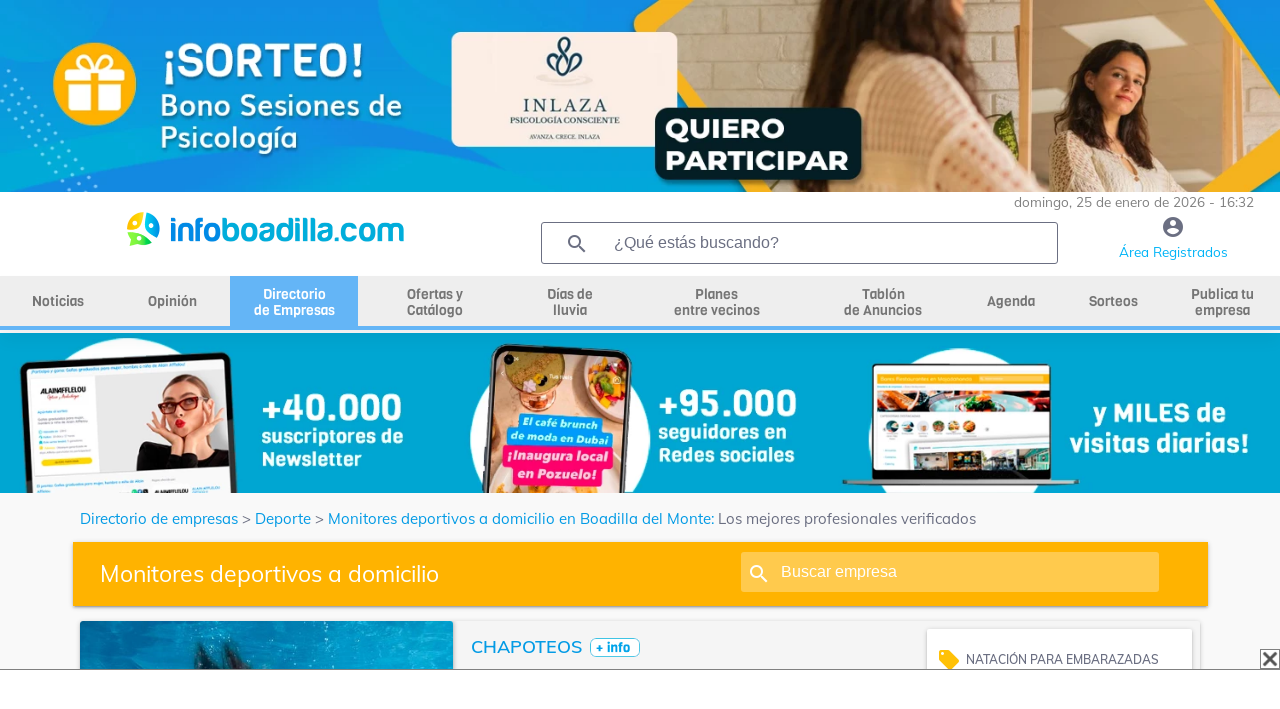

--- FILE ---
content_type: text/html; charset=UTF-8
request_url: https://infoboadilla.com/ajax/getCompaniesWidget?category=10
body_size: 9804
content:
{"list_companies":[{"id":2471,"platform_id":1,"slug":"CLUB-LAS-ENCINAS-DE-BOADILLA","name":"CLUB LAS ENCINAS DE BOADILLA","description":"<div>SIENTE, VIVE, DISFRUTA..... de un Club Diferente. Descubre las 45 hect\u00e1reas de deporte, ocio y diversi\u00f3n.<\/div>","contact_phone":"916331100","contact_phone_2":"","contact_whatsapp":"","contact_email":"clublasencinas@clublasencinas.com; infoweb@clublasencinas.com","contact_fax":"91 633 18 99","contact_web":"http:\/\/www.clublasencinas.com","postal_address":"Ctra de Pozuelo a Boadilla del Monte Km, 4,6","postal_address_google":"C49Q+58 Boadilla del Monte","postal_city":"28","postal_locality":"Boadilla del Monte","postal_code":"28669","file_logo":"EscudolasEncinas500x240px_002JPG_twXqkeLtaE.jpg","file_photo_main":"Club_Las_Encinas_1_OV4lVy1mQI.png","social_youtube":"https:\/\/www.youtube.com\/watch?v=JD943wt4bs8","social_vimeo":"","social_twitter":"ClubEncinas","social_instagram":"club_lasencinas","social_tiktok":"","social_fb":"facebook.com\/Clublasencinasdeboadilla","schedule_open":"Lunes a Jueves <br>De 08.30 a 23.00 h <br> <br>Viernes a S\u00e1bado <br>De 08.30 a 24.00 h <br> <br>Domingos y festivos <br>De 8.30 a 23.00 h","products":"<p>:: Con sus 45 hect&aacute;reas (450.000m2) est&aacute; considerado como uno de los grandes clubes sociales y deportivos m&aacute;s completos de nuestra comunidad, tanto por sus instalaciones como en la gran oferta de actividades deportivas y culturales, donde el socio y toda su familia puedan disfrutar todo el a&ntilde;o de un lugar exclusivo, diferente y &uacute;nico. Adem&aacute;s, ofrecen la modalidad de abonados deportivos.<br>El Club cuenta con 90 instalaciones en las que se pueden realizar m&aacute;s de 30 actividades deportivas y sociales.<br><br><strong>:: INSTALACIONES DEPORTIVAS \/ ACTIVIDADES:<\/strong> <br>&bull; Golf: Campo de golf 9 hoyos y cancha de pr&aacute;cticas&nbsp;<br>&bull; H&iacute;pica: 5 Pistas exteriores y clases<br>&bull; Lago navegable de 500 metros de per&iacute;metro para la pr&aacute;ctica de la vela, pirag&uuml;ismo, paddle surf, pesca y m&aacute;s actividades.&nbsp;<br>&bull; Pista de Hielo (Hockey y Patinaje Art&iacute;stico)&nbsp;<br>&bull; Gimnasio de m&aacute;s de 800 m2&nbsp;<br>&bull; Piscinas: 5 exteriores; 3 Cubiertas&nbsp;<br>&bull; Pistas de Tenis: 18 + 2 Hierba Artificial&nbsp;<br>&bull; P&aacute;del: 10 Pistas&nbsp;<br>&bull; F&uacute;tbol: 2 Campos F&uacute;tbol 7, 1 F&uacute;tbol 11<br>&bull; Tony Kroos Academy: escuela de f&uacute;tbol<br>&bull; Baloncesto: 2 Canchas de Baloncesto y 3 Mini basket.&nbsp;<br>&bull; Sala Esgrima&nbsp;<br>&bull; Ballet, Danza, Funky&nbsp;<br>&bull; Humor Amarillo y Laser Tag<br>&bull; K&aacute;rate<br><br><strong>:: INSTALACIONES SOCIALES Y ESPACIOS SINGULARES<br><\/strong>&bull; 3 Clubes sociales de gran capacidad para la realizaci&oacute;n de todo tipo de actividades l&uacute;dicas y culturales. <br>&bull; 3 restaurantes y 2 bares\/cafeter&iacute;a con una incre&iacute;ble oferta gastron&oacute;mica.&nbsp;<br>&bull; Anfiteatro: Espacio al aire libre para todo tipo de espect&aacute;culos para m&aacute;s de 500 personas.&nbsp;<br>&bull; Sal&oacute;n de actos: Amplio sal&oacute;n equipado con material audiovisual y con capacidad para 350 personas en teatro.&nbsp;<br>&bull; Zona de picnic y barbacoas: Grandes praderas y zonas naturales con m&aacute;s de 60 barbacoas en un entorno natural para disfrutar de un c&oacute;modo y divertido d&iacute;a de picnic.&nbsp;<br><br><strong>:: EMPRESAS<\/strong><br>&bull; El Club ofrece sus espacios para empresas que quieran celebrar aqu&iacute; sus eventos, rodajes, shootings, Teambuildings y conciertos.&nbsp;<\/p>\r\n<p><strong>:: CAMPAMENTOS INTERNOS Y URBANOS<\/strong> <br>&bull; Ofrecen campamentos todo el a&ntilde;o. Durante el verano disponen de campamentos Urbanos e Internos desde junio a septiembre. Entre las instalaciones del Campamento destacan: Fuerte Vaquero, Caba&ntilde;as Canadienses y Tipis Indios. Una experiencia &uacute;nica en Madrid donde los m&aacute;s peque&ntilde;os pueden disfrutar de sus vacaciones en un aut&eacute;ntico fuerte del lejano oeste, con sal&oacute;n-cantina, caba&ntilde;as canadienses y tipis indios para vivir una aut&eacute;ntica aventura, realizando diferentes actividades deportivas, l&uacute;dicas y acu&aacute;ticas.&nbsp;<\/p>","transports":"<div>Autob\u00fas: L\u00edneas 566, 573, 574 y 571<\/div>","easy_parking":1,"meta_description":"SIENTE, VIVE, DISFRUTA..... de un Club Diferente. Descubre las 45 hect\u00e1reas de deporte, ocio y diversi\u00f3n.\r\n","keywords":"club las encinas de boadilla  club de deporte boadilla club de ocio boadilla club de actividades campamentos infantiles boadilla campamentos de verano actividades deportivas boadilla campo de golf boadilla hipica lago navegable  vela  pesca piraguismo hockey sobre hielo pista de hockey boadilla patinaje artistico pista de patinaje gimnasios pistas de tenis pistas de padell canchas balonciesto campos de futbol piscina de invierno piscinas de verano sgrima campo de paintball boadilla karate escuela de karate","status":1,"num_clicks_allow":0,"num_clicks_is_send_email":0,"clicks_allowed":1,"comments_allowed":0,"menu":"","menu_type":"","menu_price":0,"menu_url_card":"","menu_url_day":"","article_title":"","article_content":"","notes":"","created":"2012-10-16 00:00:00","updated":"2024-06-12 16:43:24","category":{"subcategory_slug":"Clubs-Deportivos","category_slug":"Deporte","subcategory_name":"Clubs Deportivos","category_name":"Deporte"},"isOffers":true},{"id":4639,"platform_id":1,"slug":"escuela-de-futbol-mentema-boadilla_80292","name":"ESCUELA DE F\u00daTBOL MENTEMA BOADILLA","description":"Escuela y club de f\u00fatbol en Boadilla del Monte","contact_phone":"638729182","contact_phone_2":"","contact_whatsapp":"638729182","contact_email":"futbol.mentema@gmail.com","contact_fax":null,"contact_web":"https:\/\/www.ef-mentemaboadilla.es","postal_address":"Polideportivo Condesa de Chinch\u00f3n - Avd. Condesa de Chinch\u00f3n 107","postal_address_google":"Avenida Condesa de Chinch\u00f3n 107","postal_city":"28","postal_locality":"Boadilla del Monte","postal_code":"28660","file_logo":"mentema_logo_2_oB3zcHpgQE.jpg","file_photo_main":"2_2Y6vTwpMmO.jpg","social_youtube":"","social_vimeo":"","social_twitter":"","social_instagram":"efmentemaboadilla","social_tiktok":"","social_fb":"facebook.com\/efmentemaboadilla","schedule_open":"<b>Lunes a Viernes<\/b><br>De 9:00h a 21:00h","products":"<p>:: Escuela de F&uacute;tbol<br>:: Desde los 3 a los 19 a&ntilde;os<br>:: Categor&iacute;as: chupet&iacute;n, prebenjam&iacute;n, benjam&iacute;n, alev&iacute;n, infantil, cadete y juvenil<\/p>","transports":"<div><b>Autob\u00fas:<\/b> 574, 573, 571, 567, 566, 532, 591 510A<\/div><div><b>Metro Ligero Oeste:<\/b>&nbsp;Estaci\u00f3n Prado del Espino<\/div>","easy_parking":1,"meta_description":"Escuela y club de f\u00fatbol en Boadilla del Monte. Juega al f\u00fatbol en Boadilla, en cualquier categor\u00eda desde los 3 a los 19 a\u00f1os: chupet\u00edn, prebenjam\u00edn, benjam\u00edn, alev\u00edn, infantil, cadete y juvenil","keywords":"escuela de f\u00fatbol, mentema, boadilla del monte, jugar al f\u00fatbol, f\u00fatbol para ni\u00f1os, f\u00fatbol para ni\u00f1as, f\u00fatbol base, futbol femenino, deporte, actividades deportivas, actividades extraescolares","status":1,"num_clicks_allow":0,"num_clicks_is_send_email":0,"clicks_allowed":1,"comments_allowed":1,"menu":"","menu_type":"","menu_price":0,"menu_url_card":"","menu_url_day":"","article_title":"Descubre la Escuela de F\u00fatbol Mentema en Boadilla del Monte: donde los valores y la diversi\u00f3n se unen en el campo","article_content":"<p>La Escuela de F&uacute;tbol Mentema es la opci&oacute;n ideal para aquellos que buscan una <strong>escuela de f&uacute;tbol en Boadilla del Monte<\/strong>. Con una amplia gama de servicios para ni&ntilde;os y j&oacute;venes desde los 3 hasta los 19 a&ntilde;os en diferentes categor&iacute;as, incluyendo <strong>chupet&iacute;n, prebenjam&iacute;n, benjam&iacute;n, alev&iacute;n, infantil, cadete y juvenil,<\/strong> la Escuela de F&uacute;tbol Mentema se adapta a las necesidades de cada jugador.<\/p>\r\n<p>Para E.F. Mentema Boadilla, la m&aacute;xima prioridad es que los jugadores puedan <strong>disfrutar del f&uacute;tbol en un ambiente sano y con valores<\/strong> de compa&ntilde;erismo y amistad. Los entrenadores se aseguran de que todos los jugadores <strong>tengan la oportunidad de jugar<\/strong> y mejorar sus habilidades a trav&eacute;s de <strong>entrenamientos t&eacute;cnicos y t&aacute;cticos.<\/strong> Adem&aacute;s, la escuela se esfuerza por que los equipos jueguen el m&aacute;ximo n&uacute;mero de partidos posibles los fines de semana, para que los jugadores puedan aplicar lo aprendido en los entrenamientos en situaciones de juego real.<\/p>\r\n<p>La Escuela de F&uacute;tbol Mentema ofrece la <strong><a href=\"https:\/\/www.infoboadilla.com\/ofertas-cupones\/escuela-de-futbol-mentema-boadilla_80292\/escuela-de-futbol-ven-a-probar-gratis_94002\/Deporte-en-boadilla-del-monte\">primera sesi&oacute;n de prueba de forma gratuita<\/a><\/strong> para que los interesados puedan conocer el ambiente y las actividades que se llevan a cabo en la escuela. Los entrenadores est&aacute;n altamente cualificados y se enfocan en ense&ntilde;ar no solo <strong>t&eacute;cnicas de f&uacute;tbol,<\/strong> sino tambi&eacute;n valores como el <strong>trabajo en equipo, el respeto y la responsabilidad.<\/strong><\/p>\r\n<p>Con estas pol&iacute;ticas, E.F. Mentema Boadilla se convierte en una excelente opci&oacute;n para aquellos que buscan una escuela de f&uacute;tbol que promueva valores positivos y un ambiente saludable para los jugadores.<\/p>\r\n<h2>Grupo veterano para jugar al f&uacute;tbol en Boadilla del Monte y alrededores<\/h2>\r\n<p>Adem&aacute;s, la escuela tambi&eacute;n cuenta con un <strong>grupo de <a href=\"https:\/\/www.infoboadilla.com\/planes\/entrenamiento--pachanga-los-jueves-futbol_70089\/Deporte-en-boadilla-del-monte\">personas senior y veteranas para jugar al f&uacute;tbol,<\/a><\/strong> que se re&uacute;nen todos los jueves en Boadilla para disfrutar de una sesi&oacute;n de 1:30h dirigida por un entrenador titulado. Durante la primera parte de la sesi&oacute;n, se lleva a cabo un entrenamiento normal, mientras que la segunda parte es una pachanga. Todo el grupo disfruta de una tarde de diversi&oacute;n y deporte.<\/p>\r\n<h2>Equipo de f&uacute;tbol femenino en Boadilla del Monte<\/h2>\r\n<p>Entre las &uacute;ltimas novedades de la Escuela de F&uacute;tbol Mentema, destaca la apertura de <strong>inscripci&oacute;n de un equipo de f&uacute;tbol femenino<\/strong> para esta pr&oacute;xima temporada. La escuela se enorgullece en ofrecer esta nueva oportunidad de participaci&oacute;n a las jugadoras interesadas, tanto en categor&iacute;as inferiores como senior.<\/p>\r\n<p>Adem&aacute;s, la escuela tambi&eacute;n cuenta con una secci&oacute;n dedicada exclusivamente a la <strong>formaci&oacute;n de porteros<\/strong> y ha inaugurado una <strong>escuela de tecnificaci&oacute;n<\/strong> los fines de semana, donde los jugadores podr&aacute;n mejorar sus habilidades en diferentes facetas del juego y en valores como el trabajo en equipo y el respeto.<\/p>","notes":"","created":"2022-09-12 00:00:00","updated":"2025-08-11 11:57:11","category":{"subcategory_slug":"Clubs-Deportivos","category_slug":"Deporte","subcategory_name":"Clubs Deportivos","category_name":"Deporte"},"isOffers":true},{"id":4119,"platform_id":3,"slug":"Centro-de-Yoga-KAULA","name":"Centro de Yoga KAULA","description":"<div>El verdadero yoga de la tradici\u00f3n milenaria de la India en un espacio \u00fanico en Majadahonda. Clases de yoga, talleres y cursos. Meditaci\u00f3n<\/div>","contact_phone":"698949570","contact_phone_2":"","contact_whatsapp":"","contact_email":"info@kaulayoga.es","contact_fax":"","contact_web":"http:\/\/www.kaulayoga.es","postal_address":"C\/ San Isidro, 21 - Local 1","postal_address_google":"Calle San Isidro 21","postal_city":"28","postal_locality":"Majadahonda","postal_code":"28220","file_logo":"logo2_1565253985.jpg","file_photo_main":"foto_fachada_5_1575303304.jpg","social_youtube":"","social_vimeo":null,"social_twitter":"","social_instagram":"kaula_yoga_majadahonda","social_tiktok":null,"social_fb":"Facebook.com\/KaulaYoga.es\/","schedule_open":"Lunes y Mi\u00e9rcoles:<br>De 17:00 a 18:00 h\r\nMartes y Jueves:<br>De 18:00 a 19:00 h\r\nS\u00e1bado:<br>De 11:00 a 12:00 h","products":"<p><strong>YOGA<\/strong><\/p>\r\n<p>:: En nuestras clases de Yoga tratamos de llegar a trav&eacute;s del cuerpo f&iacute;sico al conocimiento interior. A trav&eacute;s de la correcta alineaci&oacute;n de las diferentes posturas restauramos el libre flujo energ&eacute;tico que nos permite deshacernos de todo lo que nos aleja de la salud ,la calma,la dicha y el amor.<\/p>\r\n<p>:: Sesiones grupales respetando la singularidad y los l&iacute;mites de cada persona.<\/p>\r\n<p>:: Beneficios del Yoga a nivel f&iacute;sico, entre otros:<br \/>- Mejora la postura y el fortalecimiento de la espalda<br \/>- Desarrollo muscular (aumenta el tono)<br \/>- Mejora el equilibrio<br \/>- Aumento de la energ&iacute;a y potencia el sistema inmunol&oacute;gico<br \/>- Mejora la circulaci&oacute;n sangu&iacute;nea<br \/>- Oxigenaci&oacute;n de los &oacute;rganos por la presi&oacute;n mantenida durante el asana<br \/>- Aumento de la flexibilidad y beneficio articular<br \/>- Aumento de la autoestima<br \/>- Estimulo del sistema nervioso parasimp&aacute;tico&nbsp;<br \/>- Preventivo de enfermedades<br \/>- Regulaci&oacute;n de la secreci&oacute;n hormonal<br \/>- Aumento de la movilidad instestinal<br \/>- Mejora de la capacidad respiratoria.<\/p>\r\n<p><strong>MEDITACI&Oacute;N<\/strong><\/p>\r\n<p>- La Meditaci&oacute;n es una parte del Yoga a la que le damos una especial atenci&oacute;n con el prop&oacute;sito de servir de gu&iacute;a y apoyo en la pr&aacute;ctica diar&iacute;a, ofreciendo clases te&oacute;rico\/pr&aacute;cticas en las que explicamos los pasos para adentrarnos en el estado meditativo.<\/p>\r\n<p>- Acompa&ntilde;amos de una forma continua el proceso interno de cada persona.<\/p>\r\n<p><strong>&nbsp;TALLERES<\/strong><\/p>\r\n<p>:: Talleres de iniciaci&oacute;n al Yoga: Ense&ntilde;amos c&oacute;mo ejecutar una clase de yoga, desde la actitud con la que hay que practicar hasta la forma de colocar las posturas y c&oacute;mo integrar la respiraci&oacute;n. Ayudamos a entender una clase de yoga y a sacar los m&aacute;ximos beneficios de su pr&aacute;ctica.<\/p>\r\n<p>:: Talleres de Yoga Nidra: Es una poderosa t&eacute;cnica de Yoga en la que mediante un m&eacute;todo sistem&aacute;tico en el que se va pasando por diferentes fases, llegamos a un estado de completa relajaci&oacute;n f&iacute;sica, mental y emocional en el que podemos operar cambios en nuestros patrones internos que nos limitan.<\/p>\r\n<p><strong>CURSOS<\/strong><\/p>\r\n<p>:: Cursos de Fin de Semana durante todo el a&ntilde;o en colaboraci&oacute;n con grandes maestros.&nbsp;<\/p>","transports":"<div>Cercan\u00edas: C7 y C10<br>Autob\u00fas: 650, 651, 652, 561&nbsp;<\/div>\r\n<div>&nbsp;<\/div>","easy_parking":1,"meta_description":"Clases y talleres de yoga en Majadahonda. Meditaci\u00f3n. Clases de yoga en fin de semana.","keywords":"Centro de Yoga Kaula Majadahonda clases de yoga salud y bienestar grupos yoga meditaci\u00f3n talleres de yoga iniciaci\u00f3n al yoga talleres de Yoga Nidra cursos de yoga maestros del yoga \r\n\r\n\r\n\r\n","status":1,"num_clicks_allow":0,"num_clicks_is_send_email":0,"clicks_allowed":1,"comments_allowed":1,"menu":"","menu_type":"","menu_price":0,"menu_url_card":"","menu_url_day":"","article_title":null,"article_content":null,"notes":null,"created":"2019-08-07 00:00:00","updated":"2022-08-09 13:28:02","category":{"subcategory_slug":"Meditacion","category_slug":"Salud-y-Estetica","subcategory_name":"Meditaci\u00f3n","category_name":"Salud y Est\u00e9tica"},"isOffers":true},{"id":2413,"platform_id":5,"slug":"CHAPOTEOS","name":"CHAPOTEOS","description":"<div>Centro Especialista en Nataci\u00f3n para Beb\u00e9s y Primera Infancia. Sencillamente lo que est\u00e1s buscando para tu hij@. Piscinas climatizadas, vestuarios c\u00f3modos, un entorno precioso que cuenta con aparcamiento propio. Con profesionales especializados en beb\u00e9s.<\/div>","contact_phone":"913520333","contact_phone_2":"","contact_whatsapp":"","contact_email":"info@chapoteos.com","contact_fax":"","contact_web":"http:\/\/www.chapoteos.com","postal_address":"Campus de la Universidad Francisco de Vitoria:  Ctra. M515 Pozuelo-Majadahonda Km. 1 800","postal_address_google":"CD UFV - Chapoteos","postal_city":"28","postal_locality":"Pozuelo de Alarc\u00f3n","postal_code":"28223","file_logo":"logo_1558354381.jpg","file_photo_main":"1338888671_1226855976.jpg","social_youtube":"https:\/\/www.youtube.com\/watch?v=5Z8iOGvuKAE","social_vimeo":null,"social_twitter":"chapoteos","social_instagram":"chapoteos","social_tiktok":null,"social_fb":"facebook.com\/pages\/Natacion-bebes-Chapoteos\/106991499373645?fref=ts","schedule_open":"De Lunes a Viernes: <br>De 10.00h a 14.00h <br>De 15.00h a 21.30h <br> <br>S\u00e1bados y Domingos: <br>De 10.00h a 14.00h","products":"<p><strong>:: ACTIVIDADES INFANTILES<\/strong> <br \/>- Clases de Nataci&oacute;n para beb&eacute;s - Matronataci&oacute;n <br \/>- Nataci&oacute;n infantil <br \/>- Actividades de nataci&oacute;n para Colegios y escuelas infantiles <br \/>- Monitores de nataci&oacute;n para ni&ntilde;os y beb&eacute;s a domicilio <br \/><br \/><strong>:: ACTIVIDADES ADULTOS<\/strong>&nbsp;<br \/>- Mantenimiento acu&aacute;tico <br \/>- Nataci&oacute;n para embarazadas, preparaci&oacute;n al parto <br \/>- Monitores de nataci&oacute;n a domicilio&nbsp;<\/p>\r\n<p><strong>:: OTROS SERVICIOS<\/strong> <br \/>- Cursos de monitor <br \/>- Gesti&oacute;n de piscinas<\/p>","transports":"<div>Autob\u00fas: 566 y 657A<\/div>","easy_parking":1,"meta_description":"Centro Especialista en Nataci\u00f3n para Beb\u00e9s y Primera Infancia. Sencillamente lo que est\u00e1s buscando para tu hij@. Piscinas climatizadas, vestuarios c\u00f3modos, un entorno precioso que cuenta con aparcamiento propio. Con profesionales especializados en beb\u00e9s.","keywords":"chapoteos pozuelo escuela infantil guarder\u00eda boadilla nataci\u00f3n para beb\u00e9s matronataci\u00f3n nataci\u00f3n para embarazadas clases de nataci\u00f3n para ni\u00f1os piscina aprender a nadar  mantenimiento acuatico gimnasia para bebes masaje bebes fisioterapia bebes preparacion al parto","status":1,"num_clicks_allow":0,"num_clicks_is_send_email":0,"clicks_allowed":1,"comments_allowed":0,"menu":"","menu_type":"","menu_price":0,"menu_url_card":"","menu_url_day":"","article_title":null,"article_content":null,"notes":null,"created":"2012-05-29 00:00:00","updated":"2023-01-09 13:39:12","category":{"subcategory_slug":"escuelas-de-natacion","category_slug":"educacion","subcategory_name":"Escuelas de Nataci\u00f3n","category_name":"Educaci\u00f3n"},"isOffers":true},{"id":5194,"platform_id":1,"slug":"unit-concept_26941","name":"UNIT CONCEPT","description":"Unit Concept fusiona el M\u00e9todo Pilates (conciencia corporal y control del movimiento) con la potencia del Endurance (ejercicios de cardio y de fuerza)","contact_phone":"645505993","contact_phone_2":"","contact_whatsapp":"645505993","contact_email":"info@unitconcept.es","contact_fax":null,"contact_web":"https:\/\/unitconcept.es","postal_address":"Camino de San Sebasti\u00e1n 3","postal_address_google":"Camino de San Sebasti\u00e1n 3","postal_city":"28","postal_locality":"Boadilla del Monte","postal_code":"28660","file_logo":"logo_UNIT_CONCEPT_negro_fondo_blanco_2T0ZRBPQsx.png","file_photo_main":"Frente_Unit_Concept_lqkldiiDoI.jpeg","social_youtube":"","social_vimeo":"","social_twitter":"","social_instagram":"unit.concept","social_tiktok":"unitconcept","social_fb":"facebook.com\/unit.conceptPyE","schedule_open":"Lunes y Mi\u00e9rcoles: 07,00 a 13,00 h y de 17,30 a 21,30 h.Martes y Jueves: 09,30hs. a 15,30 h y de 18,00 h a 22,00 hViernes: 08,00 h a 13,00 h y de 17,30 h a 20,30 h<br>S\u00e1bados: 09,30 h. a 13,30 h.","products":"<div>\r\n<div><span lang=\"ES\">:: Unit Concept fusiona el M&eacute;todo Pilates (conciencia corporal y control del movimiento) con la potencia del Endurance (ejercicios de cardio y de fuerza) y, junto a T&eacute;cnicas de Respiraci&oacute;n Consciente y el acceso a Planes Nutricionales brinda un abordaje integral de la salud del individuo en un contexto que fomenta lo social, mediante clases donde promovemos la Interacci&oacute;n grupal.<\/span><\/div>\r\n<div>&nbsp;<\/div>\r\n<div><span lang=\"ES\">:: Todo lo que la Salud f&iacute;sica y mental necesita en un s&oacute;lo lugar.<\/span><\/div>\r\n<\/div>","transports":"<br>","easy_parking":1,"meta_description":"Pilates en Boadilla. Los mejores centros donde practicar Pilates en Boadilla. Endurance (ejercicios de cardio y de fuerza). Nutrici\u00f3n. Descarga descuentos y promociones de UNIT Concept Boadilla aqu\u00ed.","keywords":"Pilates Salud Entrenamiento Funcional Fuerza Bienestar Movimiento Ejercicios gimnasios en Boadilla","status":1,"num_clicks_allow":25,"num_clicks_is_send_email":1,"clicks_allowed":1,"comments_allowed":1,"menu":"","menu_type":"","menu_price":0,"menu_url_card":"","menu_url_day":"","article_title":"","article_content":"","notes":"Compra Plan Premium el 21\/08\/2024","created":"2024-04-18 00:00:00","updated":"2024-08-23 10:08:36","category":{"subcategory_slug":"Pilates","category_slug":"Salud-y-Estetica","subcategory_name":"Pilates","category_name":"Salud y Est\u00e9tica"},"isOffers":true},{"id":378,"platform_id":1,"slug":"GABINETE-DE-FISIOTERAPIA","name":"GABINETE DE FISIOTERAPIA","description":"<div>Masaje terape\u00fatico. Osteopat\u00eda. Lesiones deportivas. Drenaje linf\u00e1tico manual. Rehabilitaci\u00f3n. Tratamientos a domicilio.<\/div>","contact_phone":"916334669","contact_phone_2":"","contact_whatsapp":"","contact_email":"info@fisioboa.eu","contact_fax":"","contact_web":"https:\/\/www.fisioterapiaboadilla.es\/","postal_address":"C\/ Orotava, 2 local 5 C.C. Zoco de Boadilla","postal_address_google":"Santillana del Mar 14","postal_city":"28","postal_locality":"Boadilla del Monte","postal_code":"28660","file_logo":"logo_nuevo_2014_1419856226.jpg","file_photo_main":"1198667348_gabinetefisioterapia.jpg","social_youtube":"","social_vimeo":"","social_twitter":"","social_instagram":"","social_tiktok":"","social_fb":"","schedule_open":"<b>HORARIO: <br>Lunes a Viernes <\/b><br>de 8,00 H a 22.00 H <br>Previa petici\u00f3n de hora <br>S\u00e1bados: petici\u00f3n de hora","products":"<!DOCTYPE html>\r\n<html>\r\n<head>\r\n<\/head>\r\n<body>\r\n<p>:: Ana L&oacute;pez L&oacute;pez: Fisioterapeuta (col. 803), enfermera, oste&oacute;pata. <br \/>:: Tratamiento del dolor y problemas del aparato locomotor <br \/>:: Masaje terape&uacute;tico (contracturas, dolor de espalda, estr&eacute;s...) <br \/>:: Osteopat&iacute;a estructural: dolores agudos, molestias articulares, alineaci&oacute;n corporal... <br \/>:: Osteopat&iacute;a Visceral y Craneal: dolores de cabeza, mareos, problemas intestinales, estre&ntilde;imiento... <br \/>:: Drenaje Linf&aacute;tico: edemas, piernas cansadas, celulitis, postcirug&iacute;a... <br \/>:: Fisioterapia respiratoria: EPOC, ni&ntilde;os, asma... <br \/>:: Vendaje neuromuscular (deportistas) <br \/>:: Terapias Naturales: acupuntura, kinesiolog&iacute;a, alimentaci&oacute;n <br \/>:: Tratamientos a domicilio<\/p>\r\n<\/body>\r\n<\/html>","transports":"<div>Autob\u00fas: 571, 573, 574, 575, 566, Urbano 3 <br>Metro Ligero ML3: Parada Boadilla Centro o Ferial de Boadilla<\/div>","easy_parking":1,"meta_description":"Masaje terape\u00fatico. Osteopat\u00eda. Lesiones deportivas. Drenaje linf\u00e1tico manual. Rehabilitaci\u00f3n. Tratamientos a domicilio.","keywords":"fisioterapeutas boadilla del monte fisioterapia masajes ana lopez fisio en Boadilla  rehabilitaci\u00f3n acupuntura kinesiologia drenaje linfatico osteopatia fisioterapia respiratoria tratamiento del dolor terapias naturales boadilla acupuntores quinesiologia","status":1,"num_clicks_allow":0,"num_clicks_is_send_email":0,"clicks_allowed":1,"comments_allowed":0,"menu":"","menu_type":"","menu_price":0,"menu_url_card":"","menu_url_day":"","article_title":"","article_content":"<!DOCTYPE html>\r\n<html>\r\n<head>\r\n<\/head>\r\n<body>\r\n\r\n<\/body>\r\n<\/html>","notes":"","created":"2002-02-04 00:00:00","updated":"2023-09-04 11:13:58","category":{"subcategory_slug":"Masajes","category_slug":"Servicios","subcategory_name":"Masajes","category_name":"Servicios"},"isOffers":false},{"id":4077,"platform_id":1,"slug":"BEONE-BOADILLA","name":"BEONE BOADILLA","description":"<div>Centro deportivo en Boadilla del Monte. Disponemos sala fitness, piscinas, zona de relax\/spa, sala de ciclo indoor, sala de tonificaci\u00f3n y coreogr\u00e1ficas, solarium, pistas de p\u00e1del, zona BeCross, zona BePower - Boxing.....<\/div>","contact_phone":"916327361","contact_phone_2":"","contact_whatsapp":"","contact_email":"lsanjurjo@beone.es","contact_fax":"","contact_web":"http:\/\/www.beone.es","postal_address":"C\/ Luigi Boccherini, 5","postal_address_google":"Calle Luigi Boccherini, 5","postal_city":"28","postal_locality":"Boadilla del Monte","postal_code":"28660","file_logo":"logo_1554306835.jpg","file_photo_main":"fachada_1554306835.jpg","social_youtube":"","social_vimeo":null,"social_twitter":"","social_instagram":"beone_fitness_sport","social_tiktok":"beone_fitness","social_fb":"Facebook.com\/beoneboadilla\/","schedule_open":"Lunes a Viernes<br>De 07.00 a 23:00 h<br><br>S\u00e1bado<br>De 09.00 a 14.00 h<br>De 16.30 a 20.30 h<br><br>Domingo <br>09.00 a 14.00 h<br><br>","products":"<!DOCTYPE html>\r\n<html>\r\n<head>\r\n<\/head>\r\n<body>\r\n<p><strong>:: SALA FITNESS<\/strong><br \/>-Zona musculaci&oacute;n<br \/>-Zona tonificaci&oacute;n<br \/>-Zona entrenamiento funcional<br \/>-Zona de estiramientos<br \/>-Zona cardiovascular<\/p>\r\n<p><strong>:: PISCINAS<\/strong><br \/>- Piscina de nado<br \/>- Piscina fitness acu&aacute;tico<br \/>- Piscina de aprendizaje<\/p>\r\n<p><strong>:: ZONA RELAX\/SPA<\/strong><br \/>- Sauna<br \/>- Ba&ntilde;o de vapor<br \/>- Hidromasaje<br \/>- Chorros - Hidroterapia<\/p>\r\n<p><strong>:: SALA DE ACTIVIDADES DIRIGIDAS<\/strong><br \/>- Sala ciclo indoor<br \/>- Sala cuerpo-mente<br \/>- Sala tonificaci&oacute;n y coreogr&aacute;ficas<\/p>\r\n<p><strong>:: MUCHO M&Aacute;S<\/strong><br \/>- Solarium<br \/>- Pistas de p&aacute;del<br \/>- Zona exterior<br \/>- Zona BeCross<br \/>- Zona BePower &ndash; Boxing<br \/>- Pabell&oacute;n<br \/>- Pista multideportiva<\/p>\r\n<\/body>\r\n<\/html>","transports":"<div>Autob\u00fas. 575 y Urbano 1&nbsp;<br>Metro Ligero ML3: Parada Nuevo Mundo<\/div>","easy_parking":1,"meta_description":"Centro deportivo en Boadilla del Monte. Disponemos sala fitness, piscinas, zona de relax\/spa, sala de ciclo indoor, sala de tonificaci\u00f3n y coreogr\u00e1ficas, solarium, pistas de p\u00e1del, zona BeCross, zona BePower - Boxing.....","keywords":"beone boadilla del monte gimnasio en boadilla del monte ceentro deportivo en boadilla sala fitness zona musculaci\u00f3n zona tonificaci\u00f3n zona entrenamiento funcional zona de estiramientos zona cardiovascular  piscinas piscina de nado piscina fitness acu\u00e1tico piscina de aprendizaje zona relax\/spa sauna ba\u00f1o de vapor hidromasaje chorros - hidroterapia sala de actividades dirigidas sala ciclo indoor sala cuerpo-mente sala tonificaci\u00f3n y coreogr\u00e1ficas solarium pistas de p\u00e1del zona exterior zona becross zona bepower \u2013 boxing pabell\u00f3n pista multideportiva\r\n","status":1,"num_clicks_allow":60,"num_clicks_is_send_email":1,"clicks_allowed":1,"comments_allowed":1,"menu":"","menu_type":"","menu_price":0,"menu_url_card":"","menu_url_day":"","article_title":null,"article_content":null,"notes":null,"created":"2019-03-31 00:00:00","updated":"2023-03-15 13:11:44","category":{"subcategory_slug":"Gimnasios","category_slug":"Deporte","subcategory_name":"Gimnasios","category_name":"Deporte"},"isOffers":true},{"id":2506,"platform_id":1,"slug":"LUNARES-BLANCOS-ESTUDIO-DE-DANZA","name":"LUNARES BLANCOS ESTUDIO DE DANZA","description":"<div>Te gusta bailar. Estudio de danza: flamenco, sevillanas, danza cl\u00e1sica, moderna, oriental, salsa, bailes de sal\u00f3n... Yoga y Pilates. Ropa de baile. Mascarillas.<\/div>","contact_phone":"638531583","contact_phone_2":"","contact_whatsapp":"","contact_email":"lunaresblancos@hotmail.es","contact_fax":"","contact_web":"http:\/\/www.lunaresblancos.com","postal_address":"Avda. Infante Don Luis, 4. Local 3.","postal_address_google":"Avda. Infante Don Luis, 4","postal_city":"28","postal_locality":"Boadilla del Monte","postal_code":"28660","file_logo":"1356628650_1243111547.jpg","file_photo_main":"1356700878_1243177731.jpg","social_youtube":"https:\/\/www.youtube.com\/watch?v=hEFpBHhBkK0","social_vimeo":"","social_twitter":"","social_instagram":"lunares_blancos","social_tiktok":"","social_fb":"Facebook.com\/lunares.blancos","schedule_open":"De Lunes a Viernes: <br>De 10.00 a 14.00h <br>De 17.00 a 21.00h <br> <br>S\u00e1bados: <br>De 10.00 a 14.00h","products":"<p><strong>:: ESCUELA DE DANZA<\/strong> <br>- Flamenco <br>- Sevillanas <br>- Danza Cl&aacute;sica <br>- Ballet + Flamenco <br>- Danza Moderna <br>- Breakdance <br>- Funky \/ Hip hop <br>- Aerosalsa <br>- Step + GAP <br>- Aer&oacute;bic + GAP <br>- Claqu&eacute; <br>- Danza Oriental <br>- Bailes de Sal&oacute;n <br>- Tango <br>- Teatro Musical <br><br><strong>:: YOGA Y PILATES<\/strong> <br>- Yoga <br>- Pilates <br>- Yogapilates <br><br><strong>:: ROPA Y ACCESORIOS DE BAILE<\/strong> <br>- Trajes de sevillanas, zapatos de baile (flamenco, ballet, sal&oacute;n, claqu&eacute;), tut&uacute;s, maillots, medias... <br><br><strong>:: VENTA DE MASCARILLAS<br><\/strong>- Amplio cat&aacute;logo de mascarillas FFP2 de colores, FFP2 estampadas para ni&ntilde;os...<br>- Mascarillas homologadas de tela, neopreno,&nbsp;<br>- Mascarillas para eventos y celebraciones<br>- Mascarillas de carnaval<br><br><strong>:: CAMPAMENTOS<\/strong> <br>- Campamentos de verano y navidad, enfocados a la danza y el baile. <br><br><strong>:: ALQUILER DE SALAS<\/strong> <br>- Alquiler de Salas de ensayo, salas para cumplea&ntilde;os, reuniones, clases... o cualquier tipo de evento.<\/p>","transports":"<div>Autob\u00fas: 571, 573, 574, 575, Urbano 1. <br>Metro Ligero ML3: Parada Infante Don Luis<\/div>","easy_parking":1,"meta_description":"Te gusta bailar. Estudio de danza: flamenco, sevillanas, danza cl\u00e1sica, moderna, oriental, salsa, bailes de sal\u00f3n... Yoga y Pilates. Ropa de baile. Mascarillas","keywords":"escuela de danza lunares blancos boadilla academia de baile clasico ballet flamenco sevillanas breakdance clases aerobic pilates yoga claque danza oriental danza del vientre curso de salsa teatro musical tango bailes de salon venta de ropa de baile ropa de danza flamenco venta de mascarillas salas de ensayo deporte baile bailar cursos campamentos de baile danza las rozas pozuelo majadahonda ffp2 de colores ffp2 estampadas infantiles","status":1,"num_clicks_allow":0,"num_clicks_is_send_email":0,"clicks_allowed":1,"comments_allowed":0,"menu":"","menu_type":"","menu_price":0,"menu_url_card":"","menu_url_day":"","article_title":"","article_content":"","notes":"","created":"2012-12-27 00:00:00","updated":"2024-12-03 12:39:51","category":{"subcategory_slug":"Ropa-de-Baile","category_slug":"tiendas","subcategory_name":"Ropa de Baile","category_name":"Tiendas"},"isOffers":true}],"platform":{"id":1,"name":"Boadilla del Monte","slug":"boadilla-del-monte","domain":"https:\/\/infoboadilla.com","subdomain":"InfoBoadilla.com","mail":"infoboadilla.com","url_weather":"http:\/\/www.aemet.es\/es\/eltiempo\/prediccion\/municipios\/boadilla-del-monte-id28022","url":"https:\/\/infoboadilla.com\/ajax\/getCompaniesWidget?category=10"}}

--- FILE ---
content_type: text/html; charset=utf-8
request_url: https://www.google.com/recaptcha/api2/anchor?ar=1&k=6Ld4GUcaAAAAAClqh4-L4G9aP-vQEDNPsfJLpd3J&co=aHR0cHM6Ly9pbmZvYm9hZGlsbGEuY29tOjQ0Mw..&hl=en&v=PoyoqOPhxBO7pBk68S4YbpHZ&size=invisible&anchor-ms=20000&execute-ms=30000&cb=gzhpamjgzzze
body_size: 48864
content:
<!DOCTYPE HTML><html dir="ltr" lang="en"><head><meta http-equiv="Content-Type" content="text/html; charset=UTF-8">
<meta http-equiv="X-UA-Compatible" content="IE=edge">
<title>reCAPTCHA</title>
<style type="text/css">
/* cyrillic-ext */
@font-face {
  font-family: 'Roboto';
  font-style: normal;
  font-weight: 400;
  font-stretch: 100%;
  src: url(//fonts.gstatic.com/s/roboto/v48/KFO7CnqEu92Fr1ME7kSn66aGLdTylUAMa3GUBHMdazTgWw.woff2) format('woff2');
  unicode-range: U+0460-052F, U+1C80-1C8A, U+20B4, U+2DE0-2DFF, U+A640-A69F, U+FE2E-FE2F;
}
/* cyrillic */
@font-face {
  font-family: 'Roboto';
  font-style: normal;
  font-weight: 400;
  font-stretch: 100%;
  src: url(//fonts.gstatic.com/s/roboto/v48/KFO7CnqEu92Fr1ME7kSn66aGLdTylUAMa3iUBHMdazTgWw.woff2) format('woff2');
  unicode-range: U+0301, U+0400-045F, U+0490-0491, U+04B0-04B1, U+2116;
}
/* greek-ext */
@font-face {
  font-family: 'Roboto';
  font-style: normal;
  font-weight: 400;
  font-stretch: 100%;
  src: url(//fonts.gstatic.com/s/roboto/v48/KFO7CnqEu92Fr1ME7kSn66aGLdTylUAMa3CUBHMdazTgWw.woff2) format('woff2');
  unicode-range: U+1F00-1FFF;
}
/* greek */
@font-face {
  font-family: 'Roboto';
  font-style: normal;
  font-weight: 400;
  font-stretch: 100%;
  src: url(//fonts.gstatic.com/s/roboto/v48/KFO7CnqEu92Fr1ME7kSn66aGLdTylUAMa3-UBHMdazTgWw.woff2) format('woff2');
  unicode-range: U+0370-0377, U+037A-037F, U+0384-038A, U+038C, U+038E-03A1, U+03A3-03FF;
}
/* math */
@font-face {
  font-family: 'Roboto';
  font-style: normal;
  font-weight: 400;
  font-stretch: 100%;
  src: url(//fonts.gstatic.com/s/roboto/v48/KFO7CnqEu92Fr1ME7kSn66aGLdTylUAMawCUBHMdazTgWw.woff2) format('woff2');
  unicode-range: U+0302-0303, U+0305, U+0307-0308, U+0310, U+0312, U+0315, U+031A, U+0326-0327, U+032C, U+032F-0330, U+0332-0333, U+0338, U+033A, U+0346, U+034D, U+0391-03A1, U+03A3-03A9, U+03B1-03C9, U+03D1, U+03D5-03D6, U+03F0-03F1, U+03F4-03F5, U+2016-2017, U+2034-2038, U+203C, U+2040, U+2043, U+2047, U+2050, U+2057, U+205F, U+2070-2071, U+2074-208E, U+2090-209C, U+20D0-20DC, U+20E1, U+20E5-20EF, U+2100-2112, U+2114-2115, U+2117-2121, U+2123-214F, U+2190, U+2192, U+2194-21AE, U+21B0-21E5, U+21F1-21F2, U+21F4-2211, U+2213-2214, U+2216-22FF, U+2308-230B, U+2310, U+2319, U+231C-2321, U+2336-237A, U+237C, U+2395, U+239B-23B7, U+23D0, U+23DC-23E1, U+2474-2475, U+25AF, U+25B3, U+25B7, U+25BD, U+25C1, U+25CA, U+25CC, U+25FB, U+266D-266F, U+27C0-27FF, U+2900-2AFF, U+2B0E-2B11, U+2B30-2B4C, U+2BFE, U+3030, U+FF5B, U+FF5D, U+1D400-1D7FF, U+1EE00-1EEFF;
}
/* symbols */
@font-face {
  font-family: 'Roboto';
  font-style: normal;
  font-weight: 400;
  font-stretch: 100%;
  src: url(//fonts.gstatic.com/s/roboto/v48/KFO7CnqEu92Fr1ME7kSn66aGLdTylUAMaxKUBHMdazTgWw.woff2) format('woff2');
  unicode-range: U+0001-000C, U+000E-001F, U+007F-009F, U+20DD-20E0, U+20E2-20E4, U+2150-218F, U+2190, U+2192, U+2194-2199, U+21AF, U+21E6-21F0, U+21F3, U+2218-2219, U+2299, U+22C4-22C6, U+2300-243F, U+2440-244A, U+2460-24FF, U+25A0-27BF, U+2800-28FF, U+2921-2922, U+2981, U+29BF, U+29EB, U+2B00-2BFF, U+4DC0-4DFF, U+FFF9-FFFB, U+10140-1018E, U+10190-1019C, U+101A0, U+101D0-101FD, U+102E0-102FB, U+10E60-10E7E, U+1D2C0-1D2D3, U+1D2E0-1D37F, U+1F000-1F0FF, U+1F100-1F1AD, U+1F1E6-1F1FF, U+1F30D-1F30F, U+1F315, U+1F31C, U+1F31E, U+1F320-1F32C, U+1F336, U+1F378, U+1F37D, U+1F382, U+1F393-1F39F, U+1F3A7-1F3A8, U+1F3AC-1F3AF, U+1F3C2, U+1F3C4-1F3C6, U+1F3CA-1F3CE, U+1F3D4-1F3E0, U+1F3ED, U+1F3F1-1F3F3, U+1F3F5-1F3F7, U+1F408, U+1F415, U+1F41F, U+1F426, U+1F43F, U+1F441-1F442, U+1F444, U+1F446-1F449, U+1F44C-1F44E, U+1F453, U+1F46A, U+1F47D, U+1F4A3, U+1F4B0, U+1F4B3, U+1F4B9, U+1F4BB, U+1F4BF, U+1F4C8-1F4CB, U+1F4D6, U+1F4DA, U+1F4DF, U+1F4E3-1F4E6, U+1F4EA-1F4ED, U+1F4F7, U+1F4F9-1F4FB, U+1F4FD-1F4FE, U+1F503, U+1F507-1F50B, U+1F50D, U+1F512-1F513, U+1F53E-1F54A, U+1F54F-1F5FA, U+1F610, U+1F650-1F67F, U+1F687, U+1F68D, U+1F691, U+1F694, U+1F698, U+1F6AD, U+1F6B2, U+1F6B9-1F6BA, U+1F6BC, U+1F6C6-1F6CF, U+1F6D3-1F6D7, U+1F6E0-1F6EA, U+1F6F0-1F6F3, U+1F6F7-1F6FC, U+1F700-1F7FF, U+1F800-1F80B, U+1F810-1F847, U+1F850-1F859, U+1F860-1F887, U+1F890-1F8AD, U+1F8B0-1F8BB, U+1F8C0-1F8C1, U+1F900-1F90B, U+1F93B, U+1F946, U+1F984, U+1F996, U+1F9E9, U+1FA00-1FA6F, U+1FA70-1FA7C, U+1FA80-1FA89, U+1FA8F-1FAC6, U+1FACE-1FADC, U+1FADF-1FAE9, U+1FAF0-1FAF8, U+1FB00-1FBFF;
}
/* vietnamese */
@font-face {
  font-family: 'Roboto';
  font-style: normal;
  font-weight: 400;
  font-stretch: 100%;
  src: url(//fonts.gstatic.com/s/roboto/v48/KFO7CnqEu92Fr1ME7kSn66aGLdTylUAMa3OUBHMdazTgWw.woff2) format('woff2');
  unicode-range: U+0102-0103, U+0110-0111, U+0128-0129, U+0168-0169, U+01A0-01A1, U+01AF-01B0, U+0300-0301, U+0303-0304, U+0308-0309, U+0323, U+0329, U+1EA0-1EF9, U+20AB;
}
/* latin-ext */
@font-face {
  font-family: 'Roboto';
  font-style: normal;
  font-weight: 400;
  font-stretch: 100%;
  src: url(//fonts.gstatic.com/s/roboto/v48/KFO7CnqEu92Fr1ME7kSn66aGLdTylUAMa3KUBHMdazTgWw.woff2) format('woff2');
  unicode-range: U+0100-02BA, U+02BD-02C5, U+02C7-02CC, U+02CE-02D7, U+02DD-02FF, U+0304, U+0308, U+0329, U+1D00-1DBF, U+1E00-1E9F, U+1EF2-1EFF, U+2020, U+20A0-20AB, U+20AD-20C0, U+2113, U+2C60-2C7F, U+A720-A7FF;
}
/* latin */
@font-face {
  font-family: 'Roboto';
  font-style: normal;
  font-weight: 400;
  font-stretch: 100%;
  src: url(//fonts.gstatic.com/s/roboto/v48/KFO7CnqEu92Fr1ME7kSn66aGLdTylUAMa3yUBHMdazQ.woff2) format('woff2');
  unicode-range: U+0000-00FF, U+0131, U+0152-0153, U+02BB-02BC, U+02C6, U+02DA, U+02DC, U+0304, U+0308, U+0329, U+2000-206F, U+20AC, U+2122, U+2191, U+2193, U+2212, U+2215, U+FEFF, U+FFFD;
}
/* cyrillic-ext */
@font-face {
  font-family: 'Roboto';
  font-style: normal;
  font-weight: 500;
  font-stretch: 100%;
  src: url(//fonts.gstatic.com/s/roboto/v48/KFO7CnqEu92Fr1ME7kSn66aGLdTylUAMa3GUBHMdazTgWw.woff2) format('woff2');
  unicode-range: U+0460-052F, U+1C80-1C8A, U+20B4, U+2DE0-2DFF, U+A640-A69F, U+FE2E-FE2F;
}
/* cyrillic */
@font-face {
  font-family: 'Roboto';
  font-style: normal;
  font-weight: 500;
  font-stretch: 100%;
  src: url(//fonts.gstatic.com/s/roboto/v48/KFO7CnqEu92Fr1ME7kSn66aGLdTylUAMa3iUBHMdazTgWw.woff2) format('woff2');
  unicode-range: U+0301, U+0400-045F, U+0490-0491, U+04B0-04B1, U+2116;
}
/* greek-ext */
@font-face {
  font-family: 'Roboto';
  font-style: normal;
  font-weight: 500;
  font-stretch: 100%;
  src: url(//fonts.gstatic.com/s/roboto/v48/KFO7CnqEu92Fr1ME7kSn66aGLdTylUAMa3CUBHMdazTgWw.woff2) format('woff2');
  unicode-range: U+1F00-1FFF;
}
/* greek */
@font-face {
  font-family: 'Roboto';
  font-style: normal;
  font-weight: 500;
  font-stretch: 100%;
  src: url(//fonts.gstatic.com/s/roboto/v48/KFO7CnqEu92Fr1ME7kSn66aGLdTylUAMa3-UBHMdazTgWw.woff2) format('woff2');
  unicode-range: U+0370-0377, U+037A-037F, U+0384-038A, U+038C, U+038E-03A1, U+03A3-03FF;
}
/* math */
@font-face {
  font-family: 'Roboto';
  font-style: normal;
  font-weight: 500;
  font-stretch: 100%;
  src: url(//fonts.gstatic.com/s/roboto/v48/KFO7CnqEu92Fr1ME7kSn66aGLdTylUAMawCUBHMdazTgWw.woff2) format('woff2');
  unicode-range: U+0302-0303, U+0305, U+0307-0308, U+0310, U+0312, U+0315, U+031A, U+0326-0327, U+032C, U+032F-0330, U+0332-0333, U+0338, U+033A, U+0346, U+034D, U+0391-03A1, U+03A3-03A9, U+03B1-03C9, U+03D1, U+03D5-03D6, U+03F0-03F1, U+03F4-03F5, U+2016-2017, U+2034-2038, U+203C, U+2040, U+2043, U+2047, U+2050, U+2057, U+205F, U+2070-2071, U+2074-208E, U+2090-209C, U+20D0-20DC, U+20E1, U+20E5-20EF, U+2100-2112, U+2114-2115, U+2117-2121, U+2123-214F, U+2190, U+2192, U+2194-21AE, U+21B0-21E5, U+21F1-21F2, U+21F4-2211, U+2213-2214, U+2216-22FF, U+2308-230B, U+2310, U+2319, U+231C-2321, U+2336-237A, U+237C, U+2395, U+239B-23B7, U+23D0, U+23DC-23E1, U+2474-2475, U+25AF, U+25B3, U+25B7, U+25BD, U+25C1, U+25CA, U+25CC, U+25FB, U+266D-266F, U+27C0-27FF, U+2900-2AFF, U+2B0E-2B11, U+2B30-2B4C, U+2BFE, U+3030, U+FF5B, U+FF5D, U+1D400-1D7FF, U+1EE00-1EEFF;
}
/* symbols */
@font-face {
  font-family: 'Roboto';
  font-style: normal;
  font-weight: 500;
  font-stretch: 100%;
  src: url(//fonts.gstatic.com/s/roboto/v48/KFO7CnqEu92Fr1ME7kSn66aGLdTylUAMaxKUBHMdazTgWw.woff2) format('woff2');
  unicode-range: U+0001-000C, U+000E-001F, U+007F-009F, U+20DD-20E0, U+20E2-20E4, U+2150-218F, U+2190, U+2192, U+2194-2199, U+21AF, U+21E6-21F0, U+21F3, U+2218-2219, U+2299, U+22C4-22C6, U+2300-243F, U+2440-244A, U+2460-24FF, U+25A0-27BF, U+2800-28FF, U+2921-2922, U+2981, U+29BF, U+29EB, U+2B00-2BFF, U+4DC0-4DFF, U+FFF9-FFFB, U+10140-1018E, U+10190-1019C, U+101A0, U+101D0-101FD, U+102E0-102FB, U+10E60-10E7E, U+1D2C0-1D2D3, U+1D2E0-1D37F, U+1F000-1F0FF, U+1F100-1F1AD, U+1F1E6-1F1FF, U+1F30D-1F30F, U+1F315, U+1F31C, U+1F31E, U+1F320-1F32C, U+1F336, U+1F378, U+1F37D, U+1F382, U+1F393-1F39F, U+1F3A7-1F3A8, U+1F3AC-1F3AF, U+1F3C2, U+1F3C4-1F3C6, U+1F3CA-1F3CE, U+1F3D4-1F3E0, U+1F3ED, U+1F3F1-1F3F3, U+1F3F5-1F3F7, U+1F408, U+1F415, U+1F41F, U+1F426, U+1F43F, U+1F441-1F442, U+1F444, U+1F446-1F449, U+1F44C-1F44E, U+1F453, U+1F46A, U+1F47D, U+1F4A3, U+1F4B0, U+1F4B3, U+1F4B9, U+1F4BB, U+1F4BF, U+1F4C8-1F4CB, U+1F4D6, U+1F4DA, U+1F4DF, U+1F4E3-1F4E6, U+1F4EA-1F4ED, U+1F4F7, U+1F4F9-1F4FB, U+1F4FD-1F4FE, U+1F503, U+1F507-1F50B, U+1F50D, U+1F512-1F513, U+1F53E-1F54A, U+1F54F-1F5FA, U+1F610, U+1F650-1F67F, U+1F687, U+1F68D, U+1F691, U+1F694, U+1F698, U+1F6AD, U+1F6B2, U+1F6B9-1F6BA, U+1F6BC, U+1F6C6-1F6CF, U+1F6D3-1F6D7, U+1F6E0-1F6EA, U+1F6F0-1F6F3, U+1F6F7-1F6FC, U+1F700-1F7FF, U+1F800-1F80B, U+1F810-1F847, U+1F850-1F859, U+1F860-1F887, U+1F890-1F8AD, U+1F8B0-1F8BB, U+1F8C0-1F8C1, U+1F900-1F90B, U+1F93B, U+1F946, U+1F984, U+1F996, U+1F9E9, U+1FA00-1FA6F, U+1FA70-1FA7C, U+1FA80-1FA89, U+1FA8F-1FAC6, U+1FACE-1FADC, U+1FADF-1FAE9, U+1FAF0-1FAF8, U+1FB00-1FBFF;
}
/* vietnamese */
@font-face {
  font-family: 'Roboto';
  font-style: normal;
  font-weight: 500;
  font-stretch: 100%;
  src: url(//fonts.gstatic.com/s/roboto/v48/KFO7CnqEu92Fr1ME7kSn66aGLdTylUAMa3OUBHMdazTgWw.woff2) format('woff2');
  unicode-range: U+0102-0103, U+0110-0111, U+0128-0129, U+0168-0169, U+01A0-01A1, U+01AF-01B0, U+0300-0301, U+0303-0304, U+0308-0309, U+0323, U+0329, U+1EA0-1EF9, U+20AB;
}
/* latin-ext */
@font-face {
  font-family: 'Roboto';
  font-style: normal;
  font-weight: 500;
  font-stretch: 100%;
  src: url(//fonts.gstatic.com/s/roboto/v48/KFO7CnqEu92Fr1ME7kSn66aGLdTylUAMa3KUBHMdazTgWw.woff2) format('woff2');
  unicode-range: U+0100-02BA, U+02BD-02C5, U+02C7-02CC, U+02CE-02D7, U+02DD-02FF, U+0304, U+0308, U+0329, U+1D00-1DBF, U+1E00-1E9F, U+1EF2-1EFF, U+2020, U+20A0-20AB, U+20AD-20C0, U+2113, U+2C60-2C7F, U+A720-A7FF;
}
/* latin */
@font-face {
  font-family: 'Roboto';
  font-style: normal;
  font-weight: 500;
  font-stretch: 100%;
  src: url(//fonts.gstatic.com/s/roboto/v48/KFO7CnqEu92Fr1ME7kSn66aGLdTylUAMa3yUBHMdazQ.woff2) format('woff2');
  unicode-range: U+0000-00FF, U+0131, U+0152-0153, U+02BB-02BC, U+02C6, U+02DA, U+02DC, U+0304, U+0308, U+0329, U+2000-206F, U+20AC, U+2122, U+2191, U+2193, U+2212, U+2215, U+FEFF, U+FFFD;
}
/* cyrillic-ext */
@font-face {
  font-family: 'Roboto';
  font-style: normal;
  font-weight: 900;
  font-stretch: 100%;
  src: url(//fonts.gstatic.com/s/roboto/v48/KFO7CnqEu92Fr1ME7kSn66aGLdTylUAMa3GUBHMdazTgWw.woff2) format('woff2');
  unicode-range: U+0460-052F, U+1C80-1C8A, U+20B4, U+2DE0-2DFF, U+A640-A69F, U+FE2E-FE2F;
}
/* cyrillic */
@font-face {
  font-family: 'Roboto';
  font-style: normal;
  font-weight: 900;
  font-stretch: 100%;
  src: url(//fonts.gstatic.com/s/roboto/v48/KFO7CnqEu92Fr1ME7kSn66aGLdTylUAMa3iUBHMdazTgWw.woff2) format('woff2');
  unicode-range: U+0301, U+0400-045F, U+0490-0491, U+04B0-04B1, U+2116;
}
/* greek-ext */
@font-face {
  font-family: 'Roboto';
  font-style: normal;
  font-weight: 900;
  font-stretch: 100%;
  src: url(//fonts.gstatic.com/s/roboto/v48/KFO7CnqEu92Fr1ME7kSn66aGLdTylUAMa3CUBHMdazTgWw.woff2) format('woff2');
  unicode-range: U+1F00-1FFF;
}
/* greek */
@font-face {
  font-family: 'Roboto';
  font-style: normal;
  font-weight: 900;
  font-stretch: 100%;
  src: url(//fonts.gstatic.com/s/roboto/v48/KFO7CnqEu92Fr1ME7kSn66aGLdTylUAMa3-UBHMdazTgWw.woff2) format('woff2');
  unicode-range: U+0370-0377, U+037A-037F, U+0384-038A, U+038C, U+038E-03A1, U+03A3-03FF;
}
/* math */
@font-face {
  font-family: 'Roboto';
  font-style: normal;
  font-weight: 900;
  font-stretch: 100%;
  src: url(//fonts.gstatic.com/s/roboto/v48/KFO7CnqEu92Fr1ME7kSn66aGLdTylUAMawCUBHMdazTgWw.woff2) format('woff2');
  unicode-range: U+0302-0303, U+0305, U+0307-0308, U+0310, U+0312, U+0315, U+031A, U+0326-0327, U+032C, U+032F-0330, U+0332-0333, U+0338, U+033A, U+0346, U+034D, U+0391-03A1, U+03A3-03A9, U+03B1-03C9, U+03D1, U+03D5-03D6, U+03F0-03F1, U+03F4-03F5, U+2016-2017, U+2034-2038, U+203C, U+2040, U+2043, U+2047, U+2050, U+2057, U+205F, U+2070-2071, U+2074-208E, U+2090-209C, U+20D0-20DC, U+20E1, U+20E5-20EF, U+2100-2112, U+2114-2115, U+2117-2121, U+2123-214F, U+2190, U+2192, U+2194-21AE, U+21B0-21E5, U+21F1-21F2, U+21F4-2211, U+2213-2214, U+2216-22FF, U+2308-230B, U+2310, U+2319, U+231C-2321, U+2336-237A, U+237C, U+2395, U+239B-23B7, U+23D0, U+23DC-23E1, U+2474-2475, U+25AF, U+25B3, U+25B7, U+25BD, U+25C1, U+25CA, U+25CC, U+25FB, U+266D-266F, U+27C0-27FF, U+2900-2AFF, U+2B0E-2B11, U+2B30-2B4C, U+2BFE, U+3030, U+FF5B, U+FF5D, U+1D400-1D7FF, U+1EE00-1EEFF;
}
/* symbols */
@font-face {
  font-family: 'Roboto';
  font-style: normal;
  font-weight: 900;
  font-stretch: 100%;
  src: url(//fonts.gstatic.com/s/roboto/v48/KFO7CnqEu92Fr1ME7kSn66aGLdTylUAMaxKUBHMdazTgWw.woff2) format('woff2');
  unicode-range: U+0001-000C, U+000E-001F, U+007F-009F, U+20DD-20E0, U+20E2-20E4, U+2150-218F, U+2190, U+2192, U+2194-2199, U+21AF, U+21E6-21F0, U+21F3, U+2218-2219, U+2299, U+22C4-22C6, U+2300-243F, U+2440-244A, U+2460-24FF, U+25A0-27BF, U+2800-28FF, U+2921-2922, U+2981, U+29BF, U+29EB, U+2B00-2BFF, U+4DC0-4DFF, U+FFF9-FFFB, U+10140-1018E, U+10190-1019C, U+101A0, U+101D0-101FD, U+102E0-102FB, U+10E60-10E7E, U+1D2C0-1D2D3, U+1D2E0-1D37F, U+1F000-1F0FF, U+1F100-1F1AD, U+1F1E6-1F1FF, U+1F30D-1F30F, U+1F315, U+1F31C, U+1F31E, U+1F320-1F32C, U+1F336, U+1F378, U+1F37D, U+1F382, U+1F393-1F39F, U+1F3A7-1F3A8, U+1F3AC-1F3AF, U+1F3C2, U+1F3C4-1F3C6, U+1F3CA-1F3CE, U+1F3D4-1F3E0, U+1F3ED, U+1F3F1-1F3F3, U+1F3F5-1F3F7, U+1F408, U+1F415, U+1F41F, U+1F426, U+1F43F, U+1F441-1F442, U+1F444, U+1F446-1F449, U+1F44C-1F44E, U+1F453, U+1F46A, U+1F47D, U+1F4A3, U+1F4B0, U+1F4B3, U+1F4B9, U+1F4BB, U+1F4BF, U+1F4C8-1F4CB, U+1F4D6, U+1F4DA, U+1F4DF, U+1F4E3-1F4E6, U+1F4EA-1F4ED, U+1F4F7, U+1F4F9-1F4FB, U+1F4FD-1F4FE, U+1F503, U+1F507-1F50B, U+1F50D, U+1F512-1F513, U+1F53E-1F54A, U+1F54F-1F5FA, U+1F610, U+1F650-1F67F, U+1F687, U+1F68D, U+1F691, U+1F694, U+1F698, U+1F6AD, U+1F6B2, U+1F6B9-1F6BA, U+1F6BC, U+1F6C6-1F6CF, U+1F6D3-1F6D7, U+1F6E0-1F6EA, U+1F6F0-1F6F3, U+1F6F7-1F6FC, U+1F700-1F7FF, U+1F800-1F80B, U+1F810-1F847, U+1F850-1F859, U+1F860-1F887, U+1F890-1F8AD, U+1F8B0-1F8BB, U+1F8C0-1F8C1, U+1F900-1F90B, U+1F93B, U+1F946, U+1F984, U+1F996, U+1F9E9, U+1FA00-1FA6F, U+1FA70-1FA7C, U+1FA80-1FA89, U+1FA8F-1FAC6, U+1FACE-1FADC, U+1FADF-1FAE9, U+1FAF0-1FAF8, U+1FB00-1FBFF;
}
/* vietnamese */
@font-face {
  font-family: 'Roboto';
  font-style: normal;
  font-weight: 900;
  font-stretch: 100%;
  src: url(//fonts.gstatic.com/s/roboto/v48/KFO7CnqEu92Fr1ME7kSn66aGLdTylUAMa3OUBHMdazTgWw.woff2) format('woff2');
  unicode-range: U+0102-0103, U+0110-0111, U+0128-0129, U+0168-0169, U+01A0-01A1, U+01AF-01B0, U+0300-0301, U+0303-0304, U+0308-0309, U+0323, U+0329, U+1EA0-1EF9, U+20AB;
}
/* latin-ext */
@font-face {
  font-family: 'Roboto';
  font-style: normal;
  font-weight: 900;
  font-stretch: 100%;
  src: url(//fonts.gstatic.com/s/roboto/v48/KFO7CnqEu92Fr1ME7kSn66aGLdTylUAMa3KUBHMdazTgWw.woff2) format('woff2');
  unicode-range: U+0100-02BA, U+02BD-02C5, U+02C7-02CC, U+02CE-02D7, U+02DD-02FF, U+0304, U+0308, U+0329, U+1D00-1DBF, U+1E00-1E9F, U+1EF2-1EFF, U+2020, U+20A0-20AB, U+20AD-20C0, U+2113, U+2C60-2C7F, U+A720-A7FF;
}
/* latin */
@font-face {
  font-family: 'Roboto';
  font-style: normal;
  font-weight: 900;
  font-stretch: 100%;
  src: url(//fonts.gstatic.com/s/roboto/v48/KFO7CnqEu92Fr1ME7kSn66aGLdTylUAMa3yUBHMdazQ.woff2) format('woff2');
  unicode-range: U+0000-00FF, U+0131, U+0152-0153, U+02BB-02BC, U+02C6, U+02DA, U+02DC, U+0304, U+0308, U+0329, U+2000-206F, U+20AC, U+2122, U+2191, U+2193, U+2212, U+2215, U+FEFF, U+FFFD;
}

</style>
<link rel="stylesheet" type="text/css" href="https://www.gstatic.com/recaptcha/releases/PoyoqOPhxBO7pBk68S4YbpHZ/styles__ltr.css">
<script nonce="iOS0L5JNkAAI2whpcEtq8w" type="text/javascript">window['__recaptcha_api'] = 'https://www.google.com/recaptcha/api2/';</script>
<script type="text/javascript" src="https://www.gstatic.com/recaptcha/releases/PoyoqOPhxBO7pBk68S4YbpHZ/recaptcha__en.js" nonce="iOS0L5JNkAAI2whpcEtq8w">
      
    </script></head>
<body><div id="rc-anchor-alert" class="rc-anchor-alert"></div>
<input type="hidden" id="recaptcha-token" value="[base64]">
<script type="text/javascript" nonce="iOS0L5JNkAAI2whpcEtq8w">
      recaptcha.anchor.Main.init("[\x22ainput\x22,[\x22bgdata\x22,\x22\x22,\[base64]/[base64]/MjU1Ong/[base64]/[base64]/[base64]/[base64]/[base64]/[base64]/[base64]/[base64]/[base64]/[base64]/[base64]/[base64]/[base64]/[base64]/[base64]\\u003d\x22,\[base64]\x22,\x22D8OWwo3DjMOfwrTCmnbDs8K3ejZfwo/DqGVaLMOqwopjwovCo8O8w59iw5dhwr3ChVRDTg/[base64]/CmsKGw7FrwpbDkhfDgMOLV8OyA8OQJlFSbmgKw4QpYkfCkMKvXFAIw5TDo0NRWMO9TE/[base64]/DvsKXw7HDlcK1w4lXwpHCtcOFa8OsKsO+w7VMwrM5wr4mEGXDiMOad8Ogw6wGw71iwpMtNSV/w7paw6NfGcONClF6wqjDu8OUw7LDocK1ZwLDviXDphvDg1PCm8KLJsOQDTXDi8OKPMKBw65yIQrDnVLDlTPCtQIQwq7CrDk4wo/Ct8KOwpVKwrp9EWfDsMKawr4IAnwnS8K4wrvDtsKQOMOFEMKzwoAwPcOBw5PDuMKbNgR5w7vCrj1DQjlgw6vCvMOxDMOjfBfClFtAwoJSNn7CpcOiw59zUSBNM8OowoodWMKbMsKIwqd4w4RVRxPCnlpowrjCtcK5Cko/w7YcwpUuRMKOw5fCinnDqsOqZ8OqwqLCuAd6FRnDk8OmwonCp3HDm2E4w4lFNn/CnsOPwqkGX8O+JsKDHldGw7fDhlQ1w4hAcnvDqcOcDmNgwqtZw7vCucOHw4YZwprCssOKRcKyw5gGShZsGTNucMOTGcOpwpoQwpgEw6lARMOhfCZUCiUWw7zDpCjDvMOFCBEIbV0Lw5PCmmlfaXl1MmzDqHzCliMVakcCwpjDv03CrRFrZWw1VkAiOsKZw4s/dDfCr8KgwowTwp4GfsOrGcKjJyZXDMOewqhCwp1ww6TCvcOde8OKCHLDqMOnNcKxwozChyRZw7zDsVLCqQjClcOww6vDj8ONwp83w4kJFQEhwp8/dCNNwqfDsMOfCMKLw5vChsK6w58GBMK2Djh9w6EvLcKow6Ugw4VgR8Kkw6Zmw7IZworCtsOIGw3DvyXChcOaw57CuG1oDMOMw6/[base64]/DmGPComTDpAM0woDDncKTw5RieC7DlSvCpMOuw7AEw5rCpcKMw57Ch23CicOywpTDlMO3w7w6ADTCunHDtxoaG2rCpl0Sw6UKw73DlVfCv3zCn8KIw5XCmSwiwr7CrsKzwqxmfcKtwrgKB3jDqHcWEMK4w5gzw5PClMKqwozDlMOgORDDqcK9wr/CpjTDp8K+ZMKCw4bCksKjwqzCqRI4YcK+cS0uw65EwqhLwrwiw7huwq/[base64]/TGjDlMOKdcO4wo5FORTDumExXRTDq8KNVsKOwpkNwpAPJS1DwozCjcKVAMOewp0ewo/Dt8K8FsK8CyQowoh/XcKNwrPDmjLCksOqMsO4FSLCpGFacMKXwq0uwqTChMOcM3QfG1Zzw6clwpp3TMKDw50lw5bCl3sDwpbCs3xkwpXCsBRaUMO4wqLDlMKjw4LDlyBQJRTCh8ObSTZ8VMKCDirCvXTCuMOPVHTCgT83H3bDgTzCrMO/wrbDtcOTDkPCtB47wqXDlwc0woDCkMKrwohnworDgwN9cS/DhMO5w4N0FsOswozDjnrDtsO0ZDrCl01xwoPCpMKTwrUHwrM+CcKzIE11aMKswosBQMOHYsOAwojCisOBw4rDlhRjE8KJQsKeUDXCsE53wqsxw5QLeMO5wpTCkiTCg0ZMZ8KGZ8KJwqAdP3g/KQMSf8Kxwq3CqiHDrcKAwp3Cpi4tGgEaby1Xw54mw4PDhVpXwoTDiwfCgHPDi8O/[base64]/wqJbTEfCgMOFw5nDqcOBYMOHwr0VVS/CjFTClcKeYcOaw4fDt8KPwpbCk8OmwrbCkWxKwpUGcD/CmAYMIG/DimfCncKnw5/[base64]/CiMOfWMOPwp8Sw5/Di8KOFg/CmcKzXsK5XyRKYcOAEnPCjyMEw5/DjwXDuFfChivDuyjDkEVNwoHDsinCicKkIx5MCsKvw4QYw514wprCkypgw688csK9AijDqcOKNsO3ZEbCqj/DrRADHWspKcOqD8Osw5www4F1GcOIwoXDrVFcCGzDpcOnw5NbL8KRRG7Dp8KKw4TCv8Kzwpl/wqFFQkF/AH/CgiLDoD3DhmfDlMOyecOXX8KlEU3Dr8KQYQDDryt2XlbCosK2LMKtw4YLdHt8FMOHU8Oqw7csd8OCw4zDpG5wPjvDrkIJwqROw7LClGzDhXBRw658w5nCn0bCosO8bMKuwqzDlSxww6DCrUs/NcO+amYFw5tuw7Yww79kwrdqS8OvB8OfTMKUZMOsPsKAw6zDt1LCjVnCicKEw5nDtMKLbG/CkBEew4rCv8OUwq7CqcKGEiZNwodZwrXDuT8iGcKdw6fCix8Twph5w4EPYcOGwo/Dh381bklOMMKEA8ObwqQhF8OLVmzCkMKBOMOXM8O4wrYJf8OQYcK1wphoSh7CgwLDnBhVw4BiWnTCu8K3ZMKHwos5S8KtT8K2LmvCksOOUsOUw67Ci8K6IHdKwqALwq7DsWl5wr3DvRlIwpbCgcKnMGRuJWI/T8OxT27ChwZBchNpXRTDvjHCk8OLAG8Pw6xBNMOscsK+ccOrwqRvwobDuH1qP0DCmE1VXxUQw6NJTxfCisKvCFnCtGFnwoc3MQBQw5bCv8Oiw7rCjcOMw71bw5LCtihBwoDDt8OWw7bCiMODYT5GXsOMHDrDm8K1U8OuPA/Cui48w4PDrsOew5zDq8KKw5JPWsOxJTPDisOww6Qmw5XDp07DvMOnTcOrGcOvZcKKUX1Yw7NyJcOMcGfDlMOYIzrDr07CmCsTVMKDw75Iwr8OwopOw5g/woEzwocDclImw51Ow5AXGGzDkMK0JcKwW8K+JsKjdsOXQ1zDmCVhwo5KfRrChsOaJmAvYcKsQRfCkcOZbMOAwp/[base64]/DkEBDwo/CoCkzw5c+JC/Cm8Kbw6PCkH3Cjmc2TsK4DirCgsO/w4bCt8Oew5nCvwANPcKrw5wrWyPCqMOkwoMsGg82w6bClcKPK8OJwoF8UwHCkMO4wrhmw6Jrb8Ofw7/[base64]/CsTHCr8KLw5fDsMO8PTwHW8OLcg/Ci8K8wo1VwpnCr8KwNMKzwp7DqcOowokkH8KJw4siRh7DuxwuR8KXw5jDjsOAw5MRfXHDsSvDisObBVDDhTtNRMKXKkLDgcODYcKNNMOdwpNoLMOdw5/ClsOQwrzDigJYNQXDiT8OwrRHw4UGXMKQwqzCr8Osw4IRw4zCpwk8w4PDh8KHwq7DskghwoxDwr99GsK/w6/CnS3ClRnCp8OHW8Kyw6zCqcK4FsOTwobCrcOXwpU0w551dEfCrMKbTyYtwojDlcOUw5rDocKCwqgKwrbDn8Oyw6ErwqHCmMKyw6XCvcObLTI/Q3bDp8K8PsOPcjLDqC0NGmHCtBtQw5XCnQXCr8Oyw4F4wrogIHV6fsKmwo4OAERNwqXCiDIpw77DuMOUJGRbwowBw7/DgMOwI8Okw5XDtGA6w6vDgsOlImPCi8Kqw4rCmDMnDwtzwppdKMKSEAPCmiHDosKCIcKFK8OOwo3DpyLDosOwSsKYwrPDnsOFO8Kewqoww6/DoVYCdMKRw7VcDhnCvXvDr8K7wqrDuMKkw5dhwrzCuX1sOcOiw5wNwqonw5Zsw7fChsKZcsOXwpDDh8K/f1wadRrDs3ZBJMKMwosrKk4TeBvDmWPCr8OMwqEgDsOCw61JfMOMw6DDocK9SsK0wo5iwq9gwpbCihLCqAnDssKpAMKSdsO2wrjDsSF2V1sFwrHCucOYWMOzwqw/PcOiWB3CmcK8w7TCuR/CvcKgw4rCosOMFMOddD1IV8KOBwFRwolcwoDDrhVRw5B5w60aHAjDs8KuwqM+EsKKwqHCtSBRL8Kgw4XDqELCoA8Bw5Q7wpI8EMKvb2E/wqfDlMOWNVJYw7JYw5TDrChkw4/CrgZcXivCti4yTcKbw77Cg2VLBsOecWQDDMOGbQMEwo3DkMKdLivDrcOgwqPDojMJwojDmsONw6JLw7PDu8O+BsOSFXwqwpPCqjjDiV0ww7DDjyBlwprDkcKxW3BFGsOEOh9iV2rDnMKKIsKMwrvDpMKmfHkZw5xrDMKzC8KIBMOPWsOoMcOFw7/DrcOCEyTCvE58wp/CvMK4T8Oaw5hqw6jCv8KkLDx4R8O0w5vCqcOVRAswScOBwo5jwqbDlnfCgcOUwqpdUcKBUcO9E8O6woPCvcO+V0hQw4tvw5MBwp7ClVPCnMKFCMOsw6bDkC8Gwq54w5xywpNDwqTDiVLDuynCrHRJw5LCuMOFwpjDjE/CpMOiwqbDvFDCkjzDowrDj8KBc1XDmBDDhsKwwpLCl8KYMcKsScKHN8OEW8Ocw5PCgsOKwqXCl05nADwAQEBia8KPPMOjwqnDj8OXwp8cwojDjUdqIMK6FXFRD8OoCkN+w7A3wrIxbsOPSsO5DcOEb8OrHcO9w5cnPCzDlsKqw6p5QcKOwoN2wo7CpX/[base64]/[base64]/Cp8OVwrxBGUt+w5gELg5bwo7Dg8OKAUrCg3FfDMKaa213c8Ovwo/[base64]/CvsKkW2rCr0rCmTw0Y8O8WVsmaljDsMOLwpwPw7IrCsORw6PCizrDncOgw5xywoLCvnfCpQwhSzrCsH0sY8KYM8KJBcOJQ8OqIMOFb2TDpsK/HsO2w4DDmcOiKMK0w7F3BXHCnkDDgTrCsMO9w7VVJEnCtx/CuXNwwrxYw49dw41DTEpMwpA3CMKIwop3wpsvQl/[base64]/CisORNcKEX29iBR8tJSVbw4NbbcKtB8K1wpLCqsOcwrDCuGnDv8OpFTDCmVnCpMOgw45wLRUxwo9Uw5RKw7jClcO3w6rCvcOJf8OjJUA3w7UjwpNTwqczw7/CmcOxLhTCpsKqPW/DkCjCsA/DvcO3w6HCtcO/FcKEccO0w70/CsOMA8K+w4Mufn/DtFnDkcOkw5vDn2cYJ8KFw600a3s/bz1+w7HCkFrChnMvFnDDrUbCp8KMw5PDmcKMw7LCqX1Nwq/Cl1/DiMK5w7bCvXN9w68cJMOVw4nCj3Qxwp7DqcKCw4V9woTDg1vDt07DvTHCmcOPw5/DpyXDisKMXsOQXXnDqcOrWcKfOkp6TsKiX8Olw5rCi8K3WMKkwo/DksKjU8O8wrpjwojDs8KZw69qOTjCkcO2w6d1asOjVX7DmcO5LDbCvQsOd8OwRW/DtxRLDMO7DsO+TMKtWTEYXk9Fw6PDvwEgwqkZccOsw5vCqsOHw41sw4pqwobCv8KfBMOAw41UZEbDj8OrJ8OEwrcKw4o8w6rDgcOpwqMrwqTCusK/w7Ncw5fCuMKAwpHCl8Ogw4RdLFbDl8OKG8OjwofDgl9LwprDjFR1w78Pw4YuFcK1w7UHw7Fxw7DDj05Cwo7CgMOpS2PDlj1WMRgGw7cMFMOmcyIhw696w6rDk8OlcMK8Q8OaZgbDhsKVZjzDusKRDWs0P8OKw4zDqwrDsWtoPcKQMRvCkcKWJSYeYsKEw5/DmsOmbER/wqTChkTDj8K+w4bClMKhw6tkwovDohg4w6xIwoVsw7MidDXDsMKEwqYtwoxyP0cSw5wxG8Oww6PDvw9bO8ONcMOAKsKJwrzDpMO3K8OhN8KHw5HDuAHDkFrDpifCosKEw77Cr8K/OgbDgAI/LsKbwqfCnTZTYhonbmNhPMOywrAOcy1eDxNRw4MNwo8UwptpTMKfw7MrU8KUwosWw4DDi8OmEyotAwTCtgdNw5LCmsKzGDsiwqVoLsOsw5bCgVDDsicAw4IMH8O9P8OVORbDjnjDj8Olwr/ClsKrIx59XDRDwpFHw7kdwrbDrMOlIWbCmcKqw4lBKwVzw4BQw6XCq8Kiw4gyFMOGwr7DuCTDnAhrC8OywpJNUMKjKGDCkcKEwqJZwpHClcKBbx/DmMOFwoAmwpo0w47ChHR3a8K2Tj11WxvDg8K/F0ArwqDCiMOZGsOGw7LDsTwNHsOresKBw5fDj0MIXS/[base64]/CmyICwozDgwfCuy5+w5bClMKEJsKhHT/CocKXwo0QAsOww67DrQx6wrQUEcOiYMOLwqfDsMO2NsKOwpB9BsOjC8OFD0JYwozDhSXDqSLDlhfDnXPCug48ZS4uf1B5worDmsOUwr9fCMK/fMKhwqjDmlTCkcOVwq42H8KPI1dDwpY9wphfHsOaHwcCw4YXEsKJacO4fwnCnzpCYMKyNETCrmpPY8OpN8OOw49/ScOcWsOXRsO/w68LVzY8YjTCumnDnmjCgmFWUH/DmcO0wqnCo8KCPRTDpCHCksOGw5LDiyTDhMOlwot/el3Ci1dqFXHCp8KMbXd8w6PDtMKjUUwxRMKuSHTDjMKJR1bDs8Knw69LDWdeG8OTPsKWCRhoKmjChH/CkhdOw4vDlMKqwpRHV1/CoFdENsKMw4TCvynCgHjCgcKnScKiwrIXAcKqPC5ww6N9C8OOKRxvwqDDvnA2YWZFw7rDv00/w50Nw60FWUcgScK8w4E9wp50S8KQwoVCcsKJX8KlCDzCs8OEWSARw7/[base64]/DssKjOsOsw50hw5LDnHrDhcOuOWkRGsOEJsKyI3TCocOBLQk8NcO6w4BLElPDmm9iwq8hX8K7Ek8vw4nDsVDDi8O7wpM1AsOWwrfClHQCw55LX8O8HEDDhFvDlAAIZRvCkcO7w7zDjR40ZHpNPcKiwpIQwp9Pw5XDk20VBw/Chx7DrcKJQi3DrMONwoQBw740wqIxwq95WMKoSm1SccOgworCjmkfwr7DvcOJwqQqUcK9P8OFw6YBwrrCkiXDgsKzwpnCo8OPwopdw7nDl8K4RzV7w73Co8Khw7EcUMOYSQgRw6YAdXbDrMONw4hBfsK0azt/wqnCrVVMUXR2JMOiwr7Ds3FHw6cxUcKYDMOZwp3DpG3CkRbCsMOBScOHZGrCicKSwqjDvHoTwo1Ow7IUI8Krw58QVxHCn24TSxtiZcKLwp3ChQl3FnQJwrDCp8KsasOPwozDiUnDkWDChMOAwotEZWxEw6EMTcKiF8Oyw57DrkQSUMKrw5lrR8Ohw6vDjg3Ds3/Cq1kCVcOWw6oxwp93wqZ8VnfDpMOpSl8NFcKTfEs3w6QnTHXCg8KOwpAET8Ojw5ohwqLDm8KPwps8w4fDs2PCksO5wqJww4rDlMKIw48fwrN/A8KLO8KvSTV/w6fCp8OBw7HDrVTDh0QhworCiz07MMOqE0E0wo5fwpFPMD/Dp2h4w4Fdwr3DlMOJwpTCnmtGH8Kpw5DCqcKDEMO5HsO2w7BLw6bCosONfMOYYMOsYsKucCbClhRJw7nCosKdw7TDhzbCrcKlw6F1HHLCvi92w6B5RQPChz7DvMOVWl5qcMKHK8KmwqfDpEN5w4/CnTLCoDvDhsOcw5wacEDCrcK3bBd1w7A3wrkDw7jCmsKYX1pgwrzCu8KXw7AdSSbDksOqw5jClEZ1w5DDosKxPj9CdcO8EMOOw4nDlgDDm8OcwobCssOwGMO2XsKeDsOSw7TClEvDp3R/[base64]/wr53w7HCksKabUlZaS0uwq3DskHCl3DCrBHDrMO1BMK3w47DjyvDtsKwYA/Dmzhew5EfacKNwq/DucOpVsOYwr3CgMKUA13ComzCkh3Cll7DgiVzw7EsR8OaRsKEw4YOccKswrnCu8KWwqwdDFnDvsO/MldEJcO1NcO8Sg/CmnDChMO1w50fEWLCnAtGwqpECMOxVAVqw7/CjcOWL8KBwpbCvCl8JcKDcnYndcKdGBzDvMKELVLDpcKFwo1pecKYw7LDlcOHPD0vTTrDoF87P8K/aB/[base64]/wpwrd8Kiw4bCncOPTsKMLQzClj/DpcOvw40cfGgGQsK6w6rCk8KiwrR1w5pZw6okwqkkwpYWw4YIDcK5D3gawqvCmsOywpDCi8KzWTIbwrnCocOXw7NnUCfCjcOaw6AHXcK+KhRRKcKzLyZzw5xYMsOoCi9cZMKIwoRbLMKvShPCsFY2w4hVwqTDvsOSw77CunPCj8K1P8Kawr3CjMKuSSrDq8Ohwr/ClwTDrk0cw4rClQ4Cw5xtcjDCg8OHwoXDqWHCtEbCv8K4wrhHw4c0w6YJwqYdwpbChzItUcKRbcOww5LCkSVpw7xHwrgNFcOKwpHCuAnCgMK8OsO/TMKNwp/CjEjDrxVgwqTClMONwoQCwqlxwqrCr8OTdF3Dr0VMQUXCuizCoi/[base64]/[base64]/DkMKEw7V/woZDDHjCtCbDriV8wojCiXYmLDTDuHxmdz8Iw43Cl8Kfw6hxw47Cp8OHJsO4IMKVDsKLNU5xwpjDvRPCmFXDlAbCsmbCjcO5OcOqclsiR2FTNsOGw6Nkw5Nod8K/wrDDkE4SCTcmwqLCjlktcTPCsQQ+wrTCjzs/[base64]/Hlo/[base64]/R8OCwrjDhB5Kd8OUw5hawrjDgsOGw7hawqVvGsOJYsKzKzbDsMKTw5lzDMKFw51nwq/CvSnDr8O8EBXCtnF1SCLCm8OJJsKYw7wXw6TDr8Ocw6rCmcKxLsKZwp5RwqzClzbCqMOTwqjDl8KFwoxbwqxBRUVBwq0bdcODPsOEwogFw7jChMOSw6EbARTCgcOUwpXChwDDucO7L8Obw6/CkMO3w4vDgsO2w5XDgDQTJkclJMOuYTfDryXCkEEBX14mYsOlw5vDk8KyJ8Kww7hvXMKwMMKYwpMbwqM0e8Klw6cMwq3CokYMZnMFwozCjnLDocKJOHjCv8Oxw6E3wo/CmhrDghAnw4MJCsK1w6QtwpI0BDLCl8Orw5EowrjCtgHCvW9UPlTDrcOqBwQrw4MOw750KxDDgg/[base64]/DpUYmKsOmf3HDusKXf8KTe305DcOMJMOqw4bDnDPDtcOmwp4Qw4ZjBHdbw6HCjDk7YcO/wrAgw4jCocOFD20Tw53Dsj97wpDCoThNL2nCsXvDl8OGc29xw4LDvcO2w4UIwq/DiGDCgnPCsnbDpmYTAFXCgsKQw4IIC8K5SllQw5k1w5c8wojDmRUiMMOow6fDosKywo7DiMK7BMKyFcKDL8OWasKGPsK+w4jCrcOFdcKEJU9dwo7CtMKRGMKxA8ORXCPCqjfCm8O7wpjDrcKwIGh5w6bDtsKbwoliw47Ci8OOw47DjMOIfW/DpnPChlXDunTCjcKkElTDsn5YRsOew7dKb8OpYMKgw44Mw6bDlQPCjiA5w7bCp8Olw5ZNesKYIBI8FcOCBH7CsSXDmsKDVAk4UsK7RScgwqtiYk/DpQxNMG7DosKQwoY7FmTCp1TDmhHDinlkw6ERw7rCgMKiwr7CtMK1w5/DvWLCqcKbKX/CisOxO8K2wqE1N8KAQMKiwpQ/wrF4cDnClxPClXZ6T8OJKjvCtjTDjCpYfVUtw6glw6kSwoU8w43DpGfDuMKVw6QRXsKuJF7CqlcKwq3DrMOxR3lzUcOjFcOkHWzDqcKhNXFfwogfYMKxcMKbJRBDOsOkw5fDold3wqkFwprCkHrCuBXCihwLZGzCvMOxwr/CqcKNTUTCm8OXUA82Fnsmw5vCq8K7ZcK3LQ/[base64]/fMKLwrvCucOHIcKLw6zDosOkwofCjRYrb8K4w4Vsw4JgZ8O5wpTCmMKIOh3CmsOMDXnCjsKwXjfChsK+wq3Cq3jDp0XCg8OIwoNmw6LCnsO2DHzDkjbCgW/[base64]/wqPDsUVZMUTDtj3DgsOqw4tYwqBzGcK8wpHDun7Dv8Odwph0w5nDlsO+wrfCtQjDi8KBw4wxSsOsUA3CrMOsw4lkXFJ/[base64]/DtMOREh/Ci1rCt8K9wqAtQcKJPgxhw7UXw4jCpsOuw441DQJtwqLDkMKIMsKWwo3Ck8OtwrhxwqIxbipPDlzDm8O7VzvDo8OjwrvDm2/CgzbCtsOycsKqw6djwoHCr150OQoow7PCvgrDg8O1wqfCjHFQwrAVw6RfY8OtwpTCr8OhCMKzwop9w7Rnw64MR08lJSDCkwDDtXDCtMO9RcO/[base64]/[base64]/[base64]/Ci3vDrWsmB8K0wqF2EcOIwqlwwqjDmE/[base64]/CncO5UsKhw7zCrxDDoF4Bw5/DjjxeWBR5I3HDpDwkCcOwOivDnMO7wq98Ji9Kwp0pwr8YJm/Cr8K7fEBKC00SwpfDs8OQMinCilPDp2ZLDsKMD8Krw4c7wrzCvcKGw5TDhMOow78MRcKywppNNMKLw6zCqETDlcO4wpbCtEVhw4PCrk/CsSvCo8OTSSbDqUhxw6/CgFQBw4DDusKcw5vDmDLDusONw4dHwr/[base64]/CgMKWw5EabDLCkFN3w7rCvHsiJ1/[base64]/CicKfw5cBLsKow4PCuRHCoQ/[base64]/VVzDvsO1wo/CpsOhwqPClsKhWsKXLlnDssOOLcKhwoFlYx/DlMKzwox/KcOqwqLChBpUdMK/SsOjwprCsMK9THzCl8KKQcKsw5HDllfChh3DlsKIGCUZwqTDr8O8ZyY1w7Brwqo8C8OEwq9OD8KBwoDDpTbChgo1QcKKw7zDsH9Jw6XCgHtGw5dXw4wow7MFClnDkQfCvVjDgMOVR8OxE8Kgw6/Ct8KswrMWwqLDq8O8PcOVw5pTw7toVyk3EhQmwr3Ck8KHHiHDk8KFE8KEGsKdGV/DpsOvwrrDj1E3aQHDpMKOQ8O8wq8nEzzDqBl4wpPDhG/DsEfDs8O8dMOjdnTDmjvCnzPDhcOSw4nCqcKWwq3DqzxqwovDoMKAEMO9w49WAcKlWcKdw5gyPcK5wqZidMKiw7LCjB0SODLCtcOmchtAw6wGwpjCucOiGMOIwroEw5/DjsOmVEpcAsOEDcOiwqfCpgHCqcKtw7bCrMKsEcOwwrnDt8KLOSjCpcKCK8ODw5cMDR8pPsOXw55WF8O3wqvCmwLDi8KcZinDk0rDjMK5I8Kbw4jDiMKCw4suw4smw4sMw6ILw5/Dq1tKw5fDrsOVa3l/[base64]/[base64]/[base64]/w719Th3CqDtIN8O7w49Yw4HDiMO3HMKWwoLCsSkeTD/[base64]/CllPDpUvDjsOrwr3DqBHCmsKiw4LDsMKvTntMOMKMwpTCqsK1SUbDlmvCm8K7W3bCl8KXV8OcwpXDhVHDtcO2w4DCkwsnw4QNwr/CrMOiwqrCp0FPYnDDtGbDucK0CsKpPi1tAxI4XMOuwodZwpHDo3sDw6d9woFrEFB5w5wEHQXCkEDCgQd/wp1Qw7rCqsKPP8KkKy4UwqfClcOkGhp2woAhw7UwWyXDtcOXw7FEQMK9wqXDhiBCGcOBwq/Dn1dow791B8OJA3PCgHjDgMOuw6ZFwqzCnMKsw6HDosKPKXvCk8KJw7Iva8OiwpLDmyEyw5k+aDw+wq8Fw6/Dv8O2bnAVw4tuw4bDvsKaA8KYw698w5Q7LsKVwrsrw4XDjBx+IRh2wq4iw5fDo8KJwpvCsm9twqhSw5vComXDrcODwoIyZ8OjNT7CokEIXnHDjcKSCsK8w5NHdnPCiAw+B8OCw7zCgMK0w6rCjMK3wq/CrMObBDnCkMKrdcKSwobCiSRBL8Kaw6bCrcKrwrjDo23DlMK2SRsNRMO4S8O5WGRPI8OAfyzDkMO4VzZAw6NFRxYlwpnCv8KVw7DDlsOBHDdFw6VWwr4Hw4DDtRcDwqZfwqfClMOdYMK5w7LCmwLDhMKkPxMRS8KJw47CpEMZf3/Do3/DvXt6wpbDnMK8ZxPDuysvDMOxw77DuU/DgsKAwrxywrsBBm8xYVwOw4nCnMKrw65RQ3HDoRHDs8OYw63DkQ3Dh8O3JXzDvsKLPcKdZ8Kcwo7CgRTClcK5w4/DqAbDr8KVw6HDjMOew6hjwqkrNMK3VHbCssKxwrTCp1rCksO/wrvDlBcUHcOhw5LDkVTDtFTCi8OvFkXDvEfCtcOpbi7CgR41AsKQwqTDuFcBajHDsMK6wr4lDQsYw5nCiADDsnksF1NPwpLCizk1HUVHHCLChXJlwpPDrA/ClxbDt8KewprCnUUCwoATZ8Oxw77DrcOqwqjDm0ZVw6Rfw4rDpMKtHmtZwoHDj8Osw4fCuwHCisKfDxVkwodTVxQzw6XDih9Yw4Jaw5IieMKWdh4bwq5ODcO0w5IPMMKMwqHDosOiwqY/w7LCtsOxbsK0w5PDl8OMNsKIbsK4w5kKwrvDnyJHM27CjQ4vRQfDiMK1wpfDn8O1wqTCtMOGwonDulE9w4rDncKhwqbDkgEVcMKFZA1VRDPCnm/[base64]/[base64]/A8Kpw7h6w6hOGmnCiXAWwrbCpQ1RZitcw6nDmsKFwpwzD0zDhsKkwrQjclpUw7kmwpFwOcK/RzHDm8O9wpbClT8NI8OgwpQ8wqAze8K1IcOwwrhMQXwVPsKwwoHCkADCnw9pwqtWwo3ClcKyw4k9XEHDoUNKw6A8wrnDm8KsaGshwpPCvjY4JwAIw5LDj8KjcsKIw6rCssOpwq/Dl8KQwrwjwrdsHyFVbsOewqTDmwsfw43DgMKWecKFw6LDucKTwoDDgsO8wqbCuMKjw7rDkg/DvE3DqMOPwqNYUsOIwrQTPkDCggAvKDPDgcORSsKrbMKTw4/CkzJfWMKiL2rCi8KLX8O/wpxiwoNjwqBVFcKvwr17WsOvQTNuwpNdw6TDsybDnHw+NXHCqGTDtBN8w4kQwrnCpVM4w5PDj8KLwo0iOV7Dj03Dg8K2MmXDtsOSwrYfE8OxwoHDphBhw64OwpvCssONw5ocw74WJHHCoh4Yw6FGwrfDmsO/DE7Chk0/[base64]/CisOjw6EIwrotwr4pRMOOwoLDlg9aw74vZHsKwpdPwrsRHsKsRsO7w6nCu8Orw6JVw6TCoMOzwonDscOAVTTDvQ3Cpj0+dGpNKELCt8OtXsKCOMKmUMOkLcOBSsOuNcOfw7vDsCMHZcKxbU8Gw5XDnTfCrcOswq3CnhfDpgkBw6w8wqrClGEEw5rCmMK/wrPDhU3DtFjDlRzCoWEaw4nCnGoMKcKjACrDhcOrAcKCw67CiixKesKhO3PCmGTCpQoVw49xw6nDsSTDmnPDtlXCg0RwTMOyGMOfIMOiXV3Dj8OtwpVBw7PDu8OmwrvCv8ObwoTChMOEwpbDsMOIw4YRMVpeYEjCisKVP3RwwoMew6ABwpzCkSHCi8OjIV/CqAzCgVjCoUpmZAXDmg53UB0Zw58Dw5E4ZwfDu8Okw6rDlsOjCFVUw7BDJsKMw4oJwqFyeMKMw7rCtD8Uw5gUwoXDnDNrw7sswoPDoz3CjF7Dr8OqwrvCu8K/DMKqwrDDrXJ5wq4cwqk6wqBBfMKGwodgFBMuJxrCkm/Cs8O4w6/CoSHDgMKQRRfDtMK7woHDksOJw4TCncK8wq8mw59OwrVNUWRSw4QuwqwAwr7CpgTDtSARAw0sw4fDlisuwrXDpMO1wo/[base64]/w6pfCzbDiMKywqPCuTHCiwTDjcOZW2rDqTAdNE3DnMOwwobCiMKKQMObFB1rwrs6wr/CvsODw4XDhAcZU25iAjNLw6Jswol1w7QnRsKswqJ4wrk0wrDCm8OAWMKyADZGfTXCjcOrw68WU8KvwpwdHcK/wpsTWsKHJsO7LMKqOsKyw7/Dhy7Dj8K7YU1pS8Ocw4R5woHCsXd1Q8OUwpsaIy3DnyUpYAkVSSnDlMKxw7rCrG3ChsOGw6ZAw4ZfwqswIsKMwpMmw7hAw6/[base64]/Dv3NRwr1VE1jDgxXDk8OXWcOIwo3CgRfCn8OMw45wwrAOw4l3UGbDvXcxJ8KIwoAoVhLDiMKawrshwq8qGMOwRMK/JlQTwqRTw493w4wxw450w6s3woDDoMKsMMK1fMOQwrA+GcKFesOmwodVwo/CtcOow7TDl3vDmsK5ayYfUMKEw4zDg8O9G8KPwqvDjhd3w4U0w70VwqPDu2bCnsORZ8OXB8K2e8OzWMOeO8ObwqTCt13DqsK7w7rClnHCr3HDtDnCuwvDmcOMw5R0DMOgbcKuIMK4wpFfw4NLw4Y6w6BmwoUzwpgSW3teKcOHwro7w7HDsCowH3Nfw5HCox9/w5VmwodNw7/Cm8KXw7/DjgBNw7I9HMK2MsOyR8K2WMKOSVjCgS1HdSJvwq7CpcOPW8OeNC/Dq8KGQMOkw4JQwoXCi1HCssOkwoPCmkrCoMKIwp7DvUTDsEbCisOMw4LDo8K8IMO/OsKtw71/GMKXwoEsw4zCgMKgB8KUwp/[base64]/[base64]/O8O3wroawrLDil8cc2zDozl9wqTDicOhw6Ruw57Co1VLDMO3asKnCHZswqByw6PDj8K2eMOxwpY+woMOU8KVwoAMHBI7G8ObLcOJw4vDu8ONdcO7YGnCj0R7QH4XBTgqwq7CjcOETMORP8OYwoXDsC7CuCzCtS5Dw7h0wrfDhzwwYD4/DcOQcEZCw5DCtgDCqsKpw68JwpjCo8KlwpLDkcKew7J9woHCrlYPw4/Dh8KGwrPCtsOsw7bCqGQNwogpw6/DmcOLwpDCi1LCksOGw6xyFydBPVjDsVFOfxfDlhLDnQlPacK4w7XDj3PCjlkbFsOAwoNUEsKtQQ/DtsKuw7hAJ8O6flHCtMO7wqbDicOBwqDClBDCpGoDRiV3w7vDk8OOTMKNShVbcMOsw7onwoHCqMO7w7PCt8K+wqHDi8OKU1HChwUjwrtywofDqcKKTgrCghJNwrULw4/DqcOGw5jCoQ08worCiC08wrxWAV/DksKHw6PCjMKQJD1VEURrwq7CnsOMZUbDmztyw6/CgWpSw7LCqsKkPhXCnzPCiSDCi3/Cq8O3Y8KgwqFdDcKDfsKowoMWbMO/w6xGRMO5w6pbRVXDicKMJMKiw5t4wp1SM8KfwonDvsOQwr7Cg8O4BB5OUGRvwpQLbwbCs0J8w6bClzwxWEDDlcO6FA4/Nm3CrsOTw7cbw7/DpRbDnnjDhjnCncOgbWsFH1tgE1wOT8KFw45YBSAIfsOHbMO7NcOBw4s9c1QmanRHwrvCkcKfQQhmQwLDpsKkwr0nw6vDnldfw4sEBTEpD8O/[base64]/YcOKIn8UwqlnVsOlw43CisOZej1BwoV7w4nCizjCqcKOw6Y4DC3CucK/w5zClhdvdMKLwozCjWjDk8Kbw78cw6JrKm7CgsKzw7TDhV7Dg8K5T8OXGlRswqTCgGIaJhJDwr5Gwo7DlMKIwo/Dm8O0w6zDj2vCm8Kzw4UZw4FQw6htHsO3w6TCjl7CnS3DiRxfLcKXMsO6f1Niw7EPU8Kbw5cLw4cYVcKDw4MAwrlkScK9w7lRPMKvIcOsw4E4wooWCcOJwrBuZTpaU1EBw5BkAUnCuGxewo/DmGnDqsOFRgnCu8KmwqTDvsOMw4AOwrlLPCEeJXBHe8Omw7kLH1YNwqNOccKGwqnDkcOURwLDp8Kpw5RHEgDCqhYOwpJnwr5lM8KdwqnCkTMIYsOEw4kywo3DlDzCicO/HMK3AMO+L3rDkzrCksOtw5zCkxYuWMKSw6jDmMOjHlfDvMO8wrctwr7DlsO4MMKIw7vDlMKPwpXCu8Orw7TDqMOJccOww77DuHQ5AWfCgMKVw7LCt8O/[base64]/[base64]/[base64]/DpmfCoFDDs0bCqzlhKsKwworCrg0twpJvw6LCo1l+D1ARHA8nwr3DuCTDp8OHTBzCl8OARj9Ww7gnwqFSw59jwq/DingWwrjDqgPCmcOtBl3CtwY5w6/CjBALYFjCihcFQsOsRGHCsH4Hw5TDmcOuwr4zbETCv1wNMcKCRcOrwobDugzConjDt8OXWcKqw6LCsMOJw51HIi/DtsKERMKfw4x1M8OAw7MSw6vCgMKmGMKSw5lNw58aesOEVkjCqcOXw5Bpwo/DucK8w4HChMOGLS3CncKBYAvDpkjCrUDDl8KTw7F0TMOXel4dE1huFmUTw6fDojQgw4TCqWzDocKlw5xAw7bCmi00JyfCu2QBBxDDnTYmw7w5KwvDp8ONwr/[base64]/woJ/c8Ovw4lLJsO1w4JLMQDCq2nCvDzCusKuUsOmwqTDkTYnwpcow5d0wrd5w7Bkw7h8wrsVwpDCqBjDiBLCnxzCjHRlwpJzacKzwptMDjNGEnUPwpB4wpIlw7LCs1JYfcKaRMK0XMOqw6XDvHpnNMOWwrzCnsKaw7XCisKLw7/DklN4wp8SPgnCncKVw4NLJcKTQmdJwoglTcOWworClHk1w7zCuGvDvMOxw7lTNGnDnMKzwolqSh/DuMOhKMOsTMOWw7MIw5E9EQ/DscOHJ8KqFsOvPFjDnF0rw7jCssObDEjCoGXCl3VWw7vChTQAHcO/M8O7wrPCkRwOwpTDlGXDiTjCpG/DkXLCojrDr8KUwpVPf8K/eGXDmDDCvMOtccKLTXDDn3jCpWfDmyzCm8OtCSNtw7J1wqnDvMKrw4TDmG3CgcOdw4PCjcK6VwXCoDLDjcOGDMKcd8O1dsKpVsKNw4HDq8O9w69YOGnDoCbDpcOlfcKUwoLCusO/RlENQ8OKw55qS1wawphtKzrCpsOfYsKJw5gUKMO8w7I4worDocK2w4PClMKOwqbCjcOXb1rCr3w6wpLDkDPCj1fCusOiL8Oqw5ZPIMKLw7MoeMOFw5suZFAIwotCwovCkcO/w4nDscOcUAsCUMO0w77ChGXCiMKEZcK6wrDDncOAw7/CtHLDksOwwpBLBcO2A3knNMK5N1/[base64]/[base64]/KMOVwqvDqsO7UWnDqQLDtsKQOsKQwo5Yw4bDkcO6wqDChcKTCH3DhsOHHiDDgsKqwofCgcKBQnTDosKNWsKLwo4AwrTCtcKvSQLChnt3ZMKDwobCnQLCo2hoa3LDncONS2bCm33Ci8OxEQQ9E1PCpR3Cl8KbTBXDuU7DlMOwVcOQw7sUw7XDpcKIwo9mw6/Dlg5BwqvDohPCqRHDncO/w6k/XzrCmsKLw53CujXDosKXC8OGwowNIsOBAFLCvcKIw43Dk0LDhF9nwp9nGlcXQHQKwpYywpjCtVx0HMKAw5d0LMK7w6/ChsOGwqfCqF9Iwpg1wrA9w7VcFyHDpzRNfMO3wq7DrjXDtyMzJlPCq8KkCsO8w4XCnl7Cn3ZCw7JJwqHCiWjDvQPChsO6PcO9wpoRBUXCisO1FMKHcMK4VMOcS8O8HsKHw6TCp3cpw411XEc6wqh/wqYcKHl5AcKQC8Kzwo/DgsOpKgnCqzpWJg7DpRXCtXHCs8KKf8OLUETDmF8ZbsKCwp/[base64]/CisKcV1rCmnrCksKmKQFQYBgaf8KcwrBgwrp6BFfDvmZnw4zCiypIwqHCuTDDpsOSeQxYwrUXd1Y/w4NgcsKEcMKEw5FNDMONRxnCsl5WPRzDh8OoKsKzUQoOTgjDusKLNUXCtUHCgWPDhUMHwrbDhcONZMO2w4zDvcOMw67CmmAuw4bCkQrCpinDhSltw4c/w5DCssOCwq/Dm8Ore8K8w5zDp8OgwqDDg1h9ZDnCqsKERsOlwr96K2hnw6JFV2TDvMOaw5DDpcOWK3TCjT7CmEDDiMOmwoYsSyrDusOpwqldw5HDo00mIsKFw54PIzfCtnxmwp/Cs8OCN8KiasKAw5oxF8Oow6PDg8O5w6d0TsKaw4zDgyhpQ8KLwpzDhVPChsKsSntCW8OaM8Kiw7tbGcKvwqYCR3YSw5Mtw5Z6wpDDliTDjMKBa2wmwrUOw5BfwrsDwqN1FsKobcKCbsOGwqgOw48/[base64]/T27DnMK5XwDCsRjDgcK8N8OGwrJiEwXCmDrCqBprw4/Dnn3DqcO5wqAsPylXblxAJCIFNcOow7MWcU7Dq8O7w5HDhMOjwrbDkHnDiMKcw7bDscOww79Ra2vDsjQkw4/DqsKLPcK9w6bCsQ7Cml9Gw60TwqA3MMKnw5TDgMO2cS8yL2fDuGtJwo3CoMO7w4hmViTDkEoFwoFqRcOLw4fCgm8/[base64]/d8Oow6HCsMKyS8Ouw6rCvldDw7/Cg0sxw4J9YsKbXw\\u003d\\u003d\x22],null,[\x22conf\x22,null,\x226Ld4GUcaAAAAAClqh4-L4G9aP-vQEDNPsfJLpd3J\x22,0,null,null,null,0,[21,125,63,73,95,87,41,43,42,83,102,105,109,121],[1017145,246],0,null,null,null,null,0,null,0,null,700,1,null,0,\[base64]/76lBhnEnQkZnOKMAhmv8xEZ\x22,0,0,null,null,1,null,0,1,null,null,null,0],\x22https://infoboadilla.com:443\x22,null,[3,1,1],null,null,null,1,3600,[\x22https://www.google.com/intl/en/policies/privacy/\x22,\x22https://www.google.com/intl/en/policies/terms/\x22],\x22CjZvTi5X8z0PuEQsVFh++jEduzT10hUBthbWvCKGGrA\\u003d\x22,1,0,null,1,1769358777592,0,0,[194,144,75],null,[121,97],\x22RC-7wzFvDe2nYXaaQ\x22,null,null,null,null,null,\x220dAFcWeA7IzZ4oJ-mvCx_l7-0Dc1h51x4NJlHI4TmpAFdhQVxTsjpnQXXvVHVQGOR62-_5XuJNgbIHZQ5INOm1La_4PxfkeugBcw\x22,1769441577483]");
    </script></body></html>

--- FILE ---
content_type: text/html; charset=utf-8
request_url: https://www.google.com/recaptcha/api2/aframe
body_size: -248
content:
<!DOCTYPE HTML><html><head><meta http-equiv="content-type" content="text/html; charset=UTF-8"></head><body><script nonce="5kt2-3dDSTW4MWmRBgMtcA">/** Anti-fraud and anti-abuse applications only. See google.com/recaptcha */ try{var clients={'sodar':'https://pagead2.googlesyndication.com/pagead/sodar?'};window.addEventListener("message",function(a){try{if(a.source===window.parent){var b=JSON.parse(a.data);var c=clients[b['id']];if(c){var d=document.createElement('img');d.src=c+b['params']+'&rc='+(localStorage.getItem("rc::a")?sessionStorage.getItem("rc::b"):"");window.document.body.appendChild(d);sessionStorage.setItem("rc::e",parseInt(sessionStorage.getItem("rc::e")||0)+1);localStorage.setItem("rc::h",'1769355180656');}}}catch(b){}});window.parent.postMessage("_grecaptcha_ready", "*");}catch(b){}</script></body></html>

--- FILE ---
content_type: text/css
request_url: https://infoboadilla.com/resources/fonts/Muli.css
body_size: 406
content:
/* vietnamese */
@font-face {
    font-family: 'Muli';
    font-style: italic;
    font-weight: 300;
    src: url("Muli/7Aujp_0qiz-afTfcIyoiGtm2P0wG089z4eWVw0iC.woff2") format('woff2');
    unicode-range: U+0102-0103, U+0110-0111, U+0128-0129, U+0168-0169, U+01A0-01A1, U+01AF-01B0, U+1EA0-1EF9, U+20AB;
}
/* latin-ext */
@font-face {
    font-family: 'Muli';
    font-style: italic;
    font-weight: 300;
    src: url("Muli/7Aujp_0qiz-afTfcIyoiGtm2P0wG089z4eSVw0iC.woff2") format('woff2');
    unicode-range: U+0100-024F, U+0259, U+1E00-1EFF, U+2020, U+20A0-20AB, U+20AD-20CF, U+2113, U+2C60-2C7F, U+A720-A7FF;
}
/* latin */
@font-face {
    font-family: 'Muli';
    font-style: italic;
    font-weight: 300;
    src: url("Muli/7Aujp_0qiz-afTfcIyoiGtm2P0wG089z4eqVww.woff2") format('woff2');
    unicode-range: U+0000-00FF, U+0131, U+0152-0153, U+02BB-02BC, U+02C6, U+02DA, U+02DC, U+2000-206F, U+2074, U+20AC, U+2122, U+2191, U+2193, U+2212, U+2215, U+FEFF, U+FFFD;
}
/* vietnamese */
@font-face {
    font-family: 'Muli';
    font-style: italic;
    font-weight: 400;
    src: url("Muli/7Aujp_0qiz-afTfcIyoiGtm2P0wG05Fz4eWVw0iC.woff2") format('woff2');
    unicode-range: U+0102-0103, U+0110-0111, U+0128-0129, U+0168-0169, U+01A0-01A1, U+01AF-01B0, U+1EA0-1EF9, U+20AB;
}
/* latin-ext */
@font-face {
    font-family: 'Muli';
    font-style: italic;
    font-weight: 400;
    src: url("Muli/7Aujp_0qiz-afTfcIyoiGtm2P0wG05Fz4eSVw0iC.woff2") format('woff2');
    unicode-range: U+0100-024F, U+0259, U+1E00-1EFF, U+2020, U+20A0-20AB, U+20AD-20CF, U+2113, U+2C60-2C7F, U+A720-A7FF;
}
/* latin */
@font-face {
    font-family: 'Muli';
    font-style: italic;
    font-weight: 400;
    src: url("Muli/7Aujp_0qiz-afTfcIyoiGtm2P0wG05Fz4eqVww.woff2") format('woff2');
    unicode-range: U+0000-00FF, U+0131, U+0152-0153, U+02BB-02BC, U+02C6, U+02DA, U+02DC, U+2000-206F, U+2074, U+20AC, U+2122, U+2191, U+2193, U+2212, U+2215, U+FEFF, U+FFFD;
}
/* vietnamese */
@font-face {
    font-family: 'Muli';
    font-style: normal;
    font-weight: 300;
    src: url("Muli/7Aulp_0qiz-aVz7u3PJLcUMYOFmQkEk40eiNxw.woff2") format('woff2');
    unicode-range: U+0102-0103, U+0110-0111, U+0128-0129, U+0168-0169, U+01A0-01A1, U+01AF-01B0, U+1EA0-1EF9, U+20AB;
}
/* latin-ext */
@font-face {
    font-family: 'Muli';
    font-style: normal;
    font-weight: 300;
    src: url("Muli/7Aulp_0qiz-aVz7u3PJLcUMYOFmQkEk50eiNxw.woff2") format('woff2');
    unicode-range: U+0100-024F, U+0259, U+1E00-1EFF, U+2020, U+20A0-20AB, U+20AD-20CF, U+2113, U+2C60-2C7F, U+A720-A7FF;
}
/* latin */
@font-face {
    font-family: 'Muli';
    font-style: normal;
    font-weight: 300;
    src: url("Muli/7Aulp_0qiz-aVz7u3PJLcUMYOFmQkEk30eg.woff2") format('woff2');
    unicode-range: U+0000-00FF, U+0131, U+0152-0153, U+02BB-02BC, U+02C6, U+02DA, U+02DC, U+2000-206F, U+2074, U+20AC, U+2122, U+2191, U+2193, U+2212, U+2215, U+FEFF, U+FFFD;
}
/* vietnamese */
@font-face {
    font-family: 'Muli';
    font-style: normal;
    font-weight: 400;
    src: url("Muli/7Aulp_0qiz-aVz7u3PJLcUMYOFnOkEk40eiNxw.woff2") format('woff2');
    unicode-range: U+0102-0103, U+0110-0111, U+0128-0129, U+0168-0169, U+01A0-01A1, U+01AF-01B0, U+1EA0-1EF9, U+20AB;
}
/* latin-ext */
@font-face {
    font-family: 'Muli';
    font-style: normal;
    font-weight: 400;
    src: url("Muli/7Aulp_0qiz-aVz7u3PJLcUMYOFnOkEk50eiNxw.woff2") format('woff2');
    unicode-range: U+0100-024F, U+0259, U+1E00-1EFF, U+2020, U+20A0-20AB, U+20AD-20CF, U+2113, U+2C60-2C7F, U+A720-A7FF;
}
/* latin */
@font-face {
    font-family: 'Muli';
    font-style: normal;
    font-weight: 400;
    src: url("Muli/7Aulp_0qiz-aVz7u3PJLcUMYOFnOkEk30eg.woff2") format('woff2');
    unicode-range: U+0000-00FF, U+0131, U+0152-0153, U+02BB-02BC, U+02C6, U+02DA, U+02DC, U+2000-206F, U+2074, U+20AC, U+2122, U+2191, U+2193, U+2212, U+2215, U+FEFF, U+FFFD;
}
/* vietnamese */
@font-face {
    font-family: 'Muli';
    font-style: normal;
    font-weight: 500;
    src: url("Muli/7Aulp_0qiz-aVz7u3PJLcUMYOFn8kEk40eiNxw.woff2") format('woff2');
    unicode-range: U+0102-0103, U+0110-0111, U+0128-0129, U+0168-0169, U+01A0-01A1, U+01AF-01B0, U+1EA0-1EF9, U+20AB;
}
/* latin-ext */
@font-face {
    font-family: 'Muli';
    font-style: normal;
    font-weight: 500;
    src: url("Muli/7Aulp_0qiz-aVz7u3PJLcUMYOFn8kEk50eiNxw.woff2") format('woff2');
    unicode-range: U+0100-024F, U+0259, U+1E00-1EFF, U+2020, U+20A0-20AB, U+20AD-20CF, U+2113, U+2C60-2C7F, U+A720-A7FF;
}
/* latin */
@font-face {
    font-family: 'Muli';
    font-style: normal;
    font-weight: 500;
    src: url("Muli/7Aulp_0qiz-aVz7u3PJLcUMYOFn8kEk30eg.woff2") format('woff2');
    unicode-range: U+0000-00FF, U+0131, U+0152-0153, U+02BB-02BC, U+02C6, U+02DA, U+02DC, U+2000-206F, U+2074, U+20AC, U+2122, U+2191, U+2193, U+2212, U+2215, U+FEFF, U+FFFD;
}
/* vietnamese */
@font-face {
    font-family: 'Muli';
    font-style: normal;
    font-weight: 600;
    src: url("Muli/7Aulp_0qiz-aVz7u3PJLcUMYOFkQl0k40eiNxw.woff2") format('woff2');
    unicode-range: U+0102-0103, U+0110-0111, U+0128-0129, U+0168-0169, U+01A0-01A1, U+01AF-01B0, U+1EA0-1EF9, U+20AB;
}
/* latin-ext */
@font-face {
    font-family: 'Muli';
    font-style: normal;
    font-weight: 600;
    src: url("Muli/7Aulp_0qiz-aVz7u3PJLcUMYOFkQl0k50eiNxw.woff2") format('woff2');
    unicode-range: U+0100-024F, U+0259, U+1E00-1EFF, U+2020, U+20A0-20AB, U+20AD-20CF, U+2113, U+2C60-2C7F, U+A720-A7FF;
}
/* latin */
@font-face {
    font-family: 'Muli';
    font-style: normal;
    font-weight: 600;
    src: url("Muli/7Aulp_0qiz-aVz7u3PJLcUMYOFkQl0k30eg.woff2") format('woff2');
    unicode-range: U+0000-00FF, U+0131, U+0152-0153, U+02BB-02BC, U+02C6, U+02DA, U+02DC, U+2000-206F, U+2074, U+20AC, U+2122, U+2191, U+2193, U+2212, U+2215, U+FEFF, U+FFFD;
}
